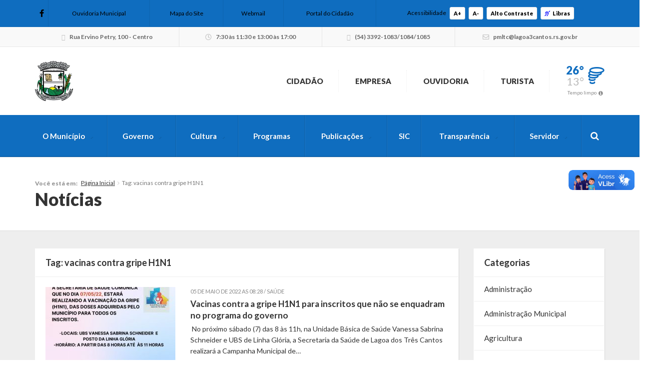

--- FILE ---
content_type: text/html; charset=UTF-8
request_url: https://lagoa3cantos.rs.gov.br/tag/vacinas-contra-gripe-h1n1/
body_size: 15625
content:



<!DOCTYPE html>
<html class="no-js" lang="pt-br">
	<head>
		<meta charset="utf-8">
		<meta http-equiv="X-UA-Compatible" content="IE=edge">
		<meta name="viewport" content="width=device-width, initial-scale=1, user-scalable=no">
		<title>Arquivos vacinas contra gripe H1N1 - Lagoa dos Três Cantos - Prefeitura Municipal</title>
		<link rel="shortcut icon" href="https://lagoa3cantos.rs.gov.br/wp-content/uploads/sites/9/2020/08/Brasao.jpg">
		<script type="text/javascript"> var ajaxurl = 'https://lagoa3cantos.rs.gov.br/wp-admin/admin-ajax.php'; </script>
		<script type="text/javascript"> var themeurl = 'https://lagoa3cantos.rs.gov.br/wp-content/themes/prefeituraonline_2016'; </script>
				<meta name='robots' content='index, follow, max-image-preview:large, max-snippet:-1, max-video-preview:-1' />

<!-- Google Tag Manager for WordPress by gtm4wp.com -->
<script data-cfasync="false" data-pagespeed-no-defer>
	var gtm4wp_datalayer_name = "dataLayer";
	var dataLayer = dataLayer || [];
</script>
<!-- End Google Tag Manager for WordPress by gtm4wp.com -->
	<!-- This site is optimized with the Yoast SEO plugin v26.7 - https://yoast.com/wordpress/plugins/seo/ -->
	<link rel="canonical" href="https://lagoa3cantos.rs.gov.br/tag/vacinas-contra-gripe-h1n1/" />
	<meta property="og:locale" content="pt_BR" />
	<meta property="og:type" content="article" />
	<meta property="og:title" content="Arquivos vacinas contra gripe H1N1 - Lagoa dos Três Cantos - Prefeitura Municipal" />
	<meta property="og:url" content="https://lagoa3cantos.rs.gov.br/tag/vacinas-contra-gripe-h1n1/" />
	<meta property="og:site_name" content="Lagoa dos Três Cantos - Prefeitura Municipal" />
	<meta name="twitter:card" content="summary_large_image" />
	<script type="application/ld+json" class="yoast-schema-graph">{"@context":"https://schema.org","@graph":[{"@type":"CollectionPage","@id":"https://lagoa3cantos.rs.gov.br/tag/vacinas-contra-gripe-h1n1/","url":"https://lagoa3cantos.rs.gov.br/tag/vacinas-contra-gripe-h1n1/","name":"Arquivos vacinas contra gripe H1N1 - Lagoa dos Três Cantos - Prefeitura Municipal","isPartOf":{"@id":"https://lagoa3cantos.rs.gov.br/#website"},"primaryImageOfPage":{"@id":"https://lagoa3cantos.rs.gov.br/tag/vacinas-contra-gripe-h1n1/#primaryimage"},"image":{"@id":"https://lagoa3cantos.rs.gov.br/tag/vacinas-contra-gripe-h1n1/#primaryimage"},"thumbnailUrl":"https://lagoa3cantos.rs.gov.br/wp-content/uploads/sites/9/2022/05/WhatsApp-Image-2022-05-05-at-07.14.05-1.jpeg","breadcrumb":{"@id":"https://lagoa3cantos.rs.gov.br/tag/vacinas-contra-gripe-h1n1/#breadcrumb"},"inLanguage":"pt-BR"},{"@type":"ImageObject","inLanguage":"pt-BR","@id":"https://lagoa3cantos.rs.gov.br/tag/vacinas-contra-gripe-h1n1/#primaryimage","url":"https://lagoa3cantos.rs.gov.br/wp-content/uploads/sites/9/2022/05/WhatsApp-Image-2022-05-05-at-07.14.05-1.jpeg","contentUrl":"https://lagoa3cantos.rs.gov.br/wp-content/uploads/sites/9/2022/05/WhatsApp-Image-2022-05-05-at-07.14.05-1.jpeg","width":940,"height":788},{"@type":"BreadcrumbList","@id":"https://lagoa3cantos.rs.gov.br/tag/vacinas-contra-gripe-h1n1/#breadcrumb","itemListElement":[{"@type":"ListItem","position":1,"name":"Início","item":"https://lagoa3cantos.rs.gov.br/"},{"@type":"ListItem","position":2,"name":"vacinas contra gripe H1N1"}]},{"@type":"WebSite","@id":"https://lagoa3cantos.rs.gov.br/#website","url":"https://lagoa3cantos.rs.gov.br/","name":"Lagoa dos Três Cantos - Prefeitura Municipal","description":"Juntos promovendo o desenvolvimento","potentialAction":[{"@type":"SearchAction","target":{"@type":"EntryPoint","urlTemplate":"https://lagoa3cantos.rs.gov.br/?s={search_term_string}"},"query-input":{"@type":"PropertyValueSpecification","valueRequired":true,"valueName":"search_term_string"}}],"inLanguage":"pt-BR"}]}</script>
	<!-- / Yoast SEO plugin. -->


<link rel='dns-prefetch' href='//cdnjs.cloudflare.com' />
<link rel='dns-prefetch' href='//vlibras.gov.br' />
<link rel='dns-prefetch' href='//ajax.googleapis.com' />
<link rel='dns-prefetch' href='//maxcdn.bootstrapcdn.com' />
<link rel="alternate" type="application/rss+xml" title="Feed de tag para Lagoa dos Três Cantos - Prefeitura Municipal &raquo; vacinas contra gripe H1N1" href="https://lagoa3cantos.rs.gov.br/tag/vacinas-contra-gripe-h1n1/feed/" />
<style id='wp-img-auto-sizes-contain-inline-css' type='text/css'>
img:is([sizes=auto i],[sizes^="auto," i]){contain-intrinsic-size:3000px 1500px}
/*# sourceURL=wp-img-auto-sizes-contain-inline-css */
</style>

<style id='wp-emoji-styles-inline-css' type='text/css'>

	img.wp-smiley, img.emoji {
		display: inline !important;
		border: none !important;
		box-shadow: none !important;
		height: 1em !important;
		width: 1em !important;
		margin: 0 0.07em !important;
		vertical-align: -0.1em !important;
		background: none !important;
		padding: 0 !important;
	}
/*# sourceURL=wp-emoji-styles-inline-css */
</style>
<link rel='stylesheet' id='wp-block-library-css' href='https://lagoa3cantos.rs.gov.br/wp-includes/css/dist/block-library/style.min.css?ver=6.9' type='text/css' media='all' />
<style id='global-styles-inline-css' type='text/css'>
:root{--wp--preset--aspect-ratio--square: 1;--wp--preset--aspect-ratio--4-3: 4/3;--wp--preset--aspect-ratio--3-4: 3/4;--wp--preset--aspect-ratio--3-2: 3/2;--wp--preset--aspect-ratio--2-3: 2/3;--wp--preset--aspect-ratio--16-9: 16/9;--wp--preset--aspect-ratio--9-16: 9/16;--wp--preset--color--black: #000000;--wp--preset--color--cyan-bluish-gray: #abb8c3;--wp--preset--color--white: #ffffff;--wp--preset--color--pale-pink: #f78da7;--wp--preset--color--vivid-red: #cf2e2e;--wp--preset--color--luminous-vivid-orange: #ff6900;--wp--preset--color--luminous-vivid-amber: #fcb900;--wp--preset--color--light-green-cyan: #7bdcb5;--wp--preset--color--vivid-green-cyan: #00d084;--wp--preset--color--pale-cyan-blue: #8ed1fc;--wp--preset--color--vivid-cyan-blue: #0693e3;--wp--preset--color--vivid-purple: #9b51e0;--wp--preset--gradient--vivid-cyan-blue-to-vivid-purple: linear-gradient(135deg,rgb(6,147,227) 0%,rgb(155,81,224) 100%);--wp--preset--gradient--light-green-cyan-to-vivid-green-cyan: linear-gradient(135deg,rgb(122,220,180) 0%,rgb(0,208,130) 100%);--wp--preset--gradient--luminous-vivid-amber-to-luminous-vivid-orange: linear-gradient(135deg,rgb(252,185,0) 0%,rgb(255,105,0) 100%);--wp--preset--gradient--luminous-vivid-orange-to-vivid-red: linear-gradient(135deg,rgb(255,105,0) 0%,rgb(207,46,46) 100%);--wp--preset--gradient--very-light-gray-to-cyan-bluish-gray: linear-gradient(135deg,rgb(238,238,238) 0%,rgb(169,184,195) 100%);--wp--preset--gradient--cool-to-warm-spectrum: linear-gradient(135deg,rgb(74,234,220) 0%,rgb(151,120,209) 20%,rgb(207,42,186) 40%,rgb(238,44,130) 60%,rgb(251,105,98) 80%,rgb(254,248,76) 100%);--wp--preset--gradient--blush-light-purple: linear-gradient(135deg,rgb(255,206,236) 0%,rgb(152,150,240) 100%);--wp--preset--gradient--blush-bordeaux: linear-gradient(135deg,rgb(254,205,165) 0%,rgb(254,45,45) 50%,rgb(107,0,62) 100%);--wp--preset--gradient--luminous-dusk: linear-gradient(135deg,rgb(255,203,112) 0%,rgb(199,81,192) 50%,rgb(65,88,208) 100%);--wp--preset--gradient--pale-ocean: linear-gradient(135deg,rgb(255,245,203) 0%,rgb(182,227,212) 50%,rgb(51,167,181) 100%);--wp--preset--gradient--electric-grass: linear-gradient(135deg,rgb(202,248,128) 0%,rgb(113,206,126) 100%);--wp--preset--gradient--midnight: linear-gradient(135deg,rgb(2,3,129) 0%,rgb(40,116,252) 100%);--wp--preset--font-size--small: 13px;--wp--preset--font-size--medium: 20px;--wp--preset--font-size--large: 36px;--wp--preset--font-size--x-large: 42px;--wp--preset--spacing--20: 0.44rem;--wp--preset--spacing--30: 0.67rem;--wp--preset--spacing--40: 1rem;--wp--preset--spacing--50: 1.5rem;--wp--preset--spacing--60: 2.25rem;--wp--preset--spacing--70: 3.38rem;--wp--preset--spacing--80: 5.06rem;--wp--preset--shadow--natural: 6px 6px 9px rgba(0, 0, 0, 0.2);--wp--preset--shadow--deep: 12px 12px 50px rgba(0, 0, 0, 0.4);--wp--preset--shadow--sharp: 6px 6px 0px rgba(0, 0, 0, 0.2);--wp--preset--shadow--outlined: 6px 6px 0px -3px rgb(255, 255, 255), 6px 6px rgb(0, 0, 0);--wp--preset--shadow--crisp: 6px 6px 0px rgb(0, 0, 0);}:where(.is-layout-flex){gap: 0.5em;}:where(.is-layout-grid){gap: 0.5em;}body .is-layout-flex{display: flex;}.is-layout-flex{flex-wrap: wrap;align-items: center;}.is-layout-flex > :is(*, div){margin: 0;}body .is-layout-grid{display: grid;}.is-layout-grid > :is(*, div){margin: 0;}:where(.wp-block-columns.is-layout-flex){gap: 2em;}:where(.wp-block-columns.is-layout-grid){gap: 2em;}:where(.wp-block-post-template.is-layout-flex){gap: 1.25em;}:where(.wp-block-post-template.is-layout-grid){gap: 1.25em;}.has-black-color{color: var(--wp--preset--color--black) !important;}.has-cyan-bluish-gray-color{color: var(--wp--preset--color--cyan-bluish-gray) !important;}.has-white-color{color: var(--wp--preset--color--white) !important;}.has-pale-pink-color{color: var(--wp--preset--color--pale-pink) !important;}.has-vivid-red-color{color: var(--wp--preset--color--vivid-red) !important;}.has-luminous-vivid-orange-color{color: var(--wp--preset--color--luminous-vivid-orange) !important;}.has-luminous-vivid-amber-color{color: var(--wp--preset--color--luminous-vivid-amber) !important;}.has-light-green-cyan-color{color: var(--wp--preset--color--light-green-cyan) !important;}.has-vivid-green-cyan-color{color: var(--wp--preset--color--vivid-green-cyan) !important;}.has-pale-cyan-blue-color{color: var(--wp--preset--color--pale-cyan-blue) !important;}.has-vivid-cyan-blue-color{color: var(--wp--preset--color--vivid-cyan-blue) !important;}.has-vivid-purple-color{color: var(--wp--preset--color--vivid-purple) !important;}.has-black-background-color{background-color: var(--wp--preset--color--black) !important;}.has-cyan-bluish-gray-background-color{background-color: var(--wp--preset--color--cyan-bluish-gray) !important;}.has-white-background-color{background-color: var(--wp--preset--color--white) !important;}.has-pale-pink-background-color{background-color: var(--wp--preset--color--pale-pink) !important;}.has-vivid-red-background-color{background-color: var(--wp--preset--color--vivid-red) !important;}.has-luminous-vivid-orange-background-color{background-color: var(--wp--preset--color--luminous-vivid-orange) !important;}.has-luminous-vivid-amber-background-color{background-color: var(--wp--preset--color--luminous-vivid-amber) !important;}.has-light-green-cyan-background-color{background-color: var(--wp--preset--color--light-green-cyan) !important;}.has-vivid-green-cyan-background-color{background-color: var(--wp--preset--color--vivid-green-cyan) !important;}.has-pale-cyan-blue-background-color{background-color: var(--wp--preset--color--pale-cyan-blue) !important;}.has-vivid-cyan-blue-background-color{background-color: var(--wp--preset--color--vivid-cyan-blue) !important;}.has-vivid-purple-background-color{background-color: var(--wp--preset--color--vivid-purple) !important;}.has-black-border-color{border-color: var(--wp--preset--color--black) !important;}.has-cyan-bluish-gray-border-color{border-color: var(--wp--preset--color--cyan-bluish-gray) !important;}.has-white-border-color{border-color: var(--wp--preset--color--white) !important;}.has-pale-pink-border-color{border-color: var(--wp--preset--color--pale-pink) !important;}.has-vivid-red-border-color{border-color: var(--wp--preset--color--vivid-red) !important;}.has-luminous-vivid-orange-border-color{border-color: var(--wp--preset--color--luminous-vivid-orange) !important;}.has-luminous-vivid-amber-border-color{border-color: var(--wp--preset--color--luminous-vivid-amber) !important;}.has-light-green-cyan-border-color{border-color: var(--wp--preset--color--light-green-cyan) !important;}.has-vivid-green-cyan-border-color{border-color: var(--wp--preset--color--vivid-green-cyan) !important;}.has-pale-cyan-blue-border-color{border-color: var(--wp--preset--color--pale-cyan-blue) !important;}.has-vivid-cyan-blue-border-color{border-color: var(--wp--preset--color--vivid-cyan-blue) !important;}.has-vivid-purple-border-color{border-color: var(--wp--preset--color--vivid-purple) !important;}.has-vivid-cyan-blue-to-vivid-purple-gradient-background{background: var(--wp--preset--gradient--vivid-cyan-blue-to-vivid-purple) !important;}.has-light-green-cyan-to-vivid-green-cyan-gradient-background{background: var(--wp--preset--gradient--light-green-cyan-to-vivid-green-cyan) !important;}.has-luminous-vivid-amber-to-luminous-vivid-orange-gradient-background{background: var(--wp--preset--gradient--luminous-vivid-amber-to-luminous-vivid-orange) !important;}.has-luminous-vivid-orange-to-vivid-red-gradient-background{background: var(--wp--preset--gradient--luminous-vivid-orange-to-vivid-red) !important;}.has-very-light-gray-to-cyan-bluish-gray-gradient-background{background: var(--wp--preset--gradient--very-light-gray-to-cyan-bluish-gray) !important;}.has-cool-to-warm-spectrum-gradient-background{background: var(--wp--preset--gradient--cool-to-warm-spectrum) !important;}.has-blush-light-purple-gradient-background{background: var(--wp--preset--gradient--blush-light-purple) !important;}.has-blush-bordeaux-gradient-background{background: var(--wp--preset--gradient--blush-bordeaux) !important;}.has-luminous-dusk-gradient-background{background: var(--wp--preset--gradient--luminous-dusk) !important;}.has-pale-ocean-gradient-background{background: var(--wp--preset--gradient--pale-ocean) !important;}.has-electric-grass-gradient-background{background: var(--wp--preset--gradient--electric-grass) !important;}.has-midnight-gradient-background{background: var(--wp--preset--gradient--midnight) !important;}.has-small-font-size{font-size: var(--wp--preset--font-size--small) !important;}.has-medium-font-size{font-size: var(--wp--preset--font-size--medium) !important;}.has-large-font-size{font-size: var(--wp--preset--font-size--large) !important;}.has-x-large-font-size{font-size: var(--wp--preset--font-size--x-large) !important;}
/*# sourceURL=global-styles-inline-css */
</style>

<style id='classic-theme-styles-inline-css' type='text/css'>
/*! This file is auto-generated */
.wp-block-button__link{color:#fff;background-color:#32373c;border-radius:9999px;box-shadow:none;text-decoration:none;padding:calc(.667em + 2px) calc(1.333em + 2px);font-size:1.125em}.wp-block-file__button{background:#32373c;color:#fff;text-decoration:none}
/*# sourceURL=/wp-includes/css/classic-themes.min.css */
</style>
<link rel='stylesheet' id='lgpd-css-css' href='https://lagoa3cantos.rs.gov.br/wp-content/plugins/lgpd-upside/assets/css/style.css?ver=6.9' type='text/css' media='all' />
<link rel='stylesheet' id='upsd_whatsapp-css' href='https://lagoa3cantos.rs.gov.br/wp-content/plugins/whatsapp-upside/assets/css/upsd_whatsapp.css?ver=1.0' type='text/css' media='all' />
<link rel='stylesheet' id='fancybox-css-css' href='https://cdnjs.cloudflare.com/ajax/libs/fancybox/3.5.7/jquery.fancybox.min.css?ver=6.9' type='text/css' media='all' />
<link rel='stylesheet' id='style-css' href='https://lagoa3cantos.rs.gov.br/wp-content/themes/prefeituraonline_2016/style.css?v=6973b07e6780c&#038;ver=6.9' type='text/css' media='all' />
<script type="text/javascript" src="https://lagoa3cantos.rs.gov.br/wp-includes/js/jquery/jquery.min.js?ver=3.7.1" id="jquery-core-js"></script>
<script type="text/javascript" src="https://lagoa3cantos.rs.gov.br/wp-includes/js/jquery/jquery-migrate.min.js?ver=3.4.1" id="jquery-migrate-js"></script>
<script type="text/javascript" src="https://lagoa3cantos.rs.gov.br/wp-content/plugins/lgpd-upside/assets/js/cookie.min.js?ver=6.9" id="lgpd-cookie-js"></script>
<script type="text/javascript" src="https://lagoa3cantos.rs.gov.br/wp-content/plugins/lgpd-upside/assets/js/main.js?ver=6.9" id="lgpd-main-js"></script>
<script type="text/javascript" src="https://cdnjs.cloudflare.com/ajax/libs/fancybox/3.5.7/jquery.fancybox.min.js" id="fancybox-js-js"></script>
<script type="text/javascript" src="https://ajax.googleapis.com/ajax/libs/jqueryui/1.13.2/jquery-ui.min.js" id="jquery-ui-js"></script>
<script type="text/javascript" src="https://maxcdn.bootstrapcdn.com/bootstrap/3.3.7/js/bootstrap.min.js" id="bootstrap-js"></script>
<script type="text/javascript" src="https://lagoa3cantos.rs.gov.br/wp-content/themes/prefeituraonline_2016/js/slick.min.js" id="slick-js"></script>
<script type="text/javascript" src="https://lagoa3cantos.rs.gov.br/wp-content/themes/prefeituraonline_2016/js/jquery.mousewheel.min.js" id="mousewheel-js"></script>
<script type="text/javascript" src="https://lagoa3cantos.rs.gov.br/wp-content/themes/prefeituraonline_2016/js/jquery.fitvids.js" id="fitvids-js"></script>
<script type="text/javascript" src="https://lagoa3cantos.rs.gov.br/wp-content/themes/prefeituraonline_2016/js/jquery.infinitescroll.js" id="infinitescroll-js"></script>
<script type="text/javascript" src="https://lagoa3cantos.rs.gov.br/wp-content/themes/prefeituraonline_2016/js/key.min.js" id="key-js-js"></script>
<script type="text/javascript" src="https://lagoa3cantos.rs.gov.br/wp-content/themes/prefeituraonline_2016/js/modernizr.min.js" id="modernizr-js"></script>
<link rel="https://api.w.org/" href="https://lagoa3cantos.rs.gov.br/wp-json/" /><link rel="alternate" title="JSON" type="application/json" href="https://lagoa3cantos.rs.gov.br/wp-json/wp/v2/tags/927" /><link rel="EditURI" type="application/rsd+xml" title="RSD" href="https://lagoa3cantos.rs.gov.br/xmlrpc.php?rsd" />
<meta name="generator" content="WordPress 6.9" />
<!-- Stream WordPress user activity plugin v4.1.1 -->
<script src='https://prefonline.com.br/?dm=f792e1adb54afeb90cde036c056de3ca&amp;action=load&amp;blogid=9&amp;siteid=1&amp;t=1013190629&amp;back=https%3A%2F%2Flagoa3cantos.rs.gov.br%2Ftag%2Fvacinas-contra-gripe-h1n1%2F' type='text/javascript'></script>
<!-- Google Tag Manager for WordPress by gtm4wp.com -->
<!-- GTM Container placement set to footer -->
<script data-cfasync="false" data-pagespeed-no-defer type="text/javascript">
	var dataLayer_content = {"pagePostType":"post","pagePostType2":"tag-post"};
	dataLayer.push( dataLayer_content );
</script>
<script data-cfasync="false" data-pagespeed-no-defer type="text/javascript">
(function(w,d,s,l,i){w[l]=w[l]||[];w[l].push({'gtm.start':
new Date().getTime(),event:'gtm.js'});var f=d.getElementsByTagName(s)[0],
j=d.createElement(s),dl=l!='dataLayer'?'&l='+l:'';j.async=true;j.src=
'//www.googletagmanager.com/gtm.js?id='+i+dl;f.parentNode.insertBefore(j,f);
})(window,document,'script','dataLayer','GTM-5724F4M');
</script>
<!-- End Google Tag Manager for WordPress by gtm4wp.com --><style type="text/css">#topo .links > ul > li > a .fa, #topo .links > ul > li > ul > li:hover > a, #menu-busca .menu > ul > li > ul > li.menu-item-has-children:after,
	#menu-busca .menu > ul > li > ul > li:hover > a, #menu-busca .menu > ul > li > ul > li > ul > li:hover > a, #menu-busca .busca .btn .fa, .bloco-padrao .titulo-bloco .setas .owl-prev:before, .bloco-padrao .titulo-bloco .setas .owl-next:before, .bloco-padrao.menu-lateral > ul > li.menu-item-has-children > a:after, .bloco-padrao.menu-lateral > ul > li.page_item_has_children > a:after, .content ul li a, .content ol li a, .resultados .resultado .titulo a, #topo-fixo .menu > ul > li > ul > li.menu-item-has-children:after, .item-h-videos a:hover { color: #0f6dbf; }#topo .links > ul > li > ul, #menu-busca .menu > ul > li > ul, #menu-busca .menu > ul > li > ul > li > ul, #menu-busca .menu, #topo-fixo .menu > ul > li > ul, #topo-fixo .menu > ul > li > ul > li > ul { border-bottom-color: #0f6dbf; }#menu-busca, .bloco-padrao .btn, .slides-noticias .slide-noticia .more, .slides-noticias-colunas .slide-noticia-coluna .more, .bt-full a, .carregar-mais a, .botao, .titulo-secao .setas a, .noticias .item-h-noticia .more, .vfb-submit, .formulario .item .bt, #newsletter-rodape .btn, #rodape .menus .menu .titulo:after, #rodape .infos .info.contatos:before, #topo-fixo, .slides .slide .categoria, .calendario tr td.linked-day .tooltip-inner, .slides-noticias-colunas .slide-noticia-coluna .imagem .data { background: #0f6dbf; }.bloco-padrao.menu-lateral > ul > li > a:hover, .bloco-padrao.menu-lateral > ul > li.current_page_item > a, .bloco-padrao.menu-lateral > ul > li > ul > li > a:hover, .bloco-padrao.menu-lateral > ul > li > ul > li.current_page_item > a, .bloco-padrao.menu-lateral > ul > li > ul > li > ul > li > a:hover, .bloco-padrao.menu-lateral > ul > li > ul > li > ul > li.current_page_item > a, .bloco-padrao.menu-lateral > ul > li.current-cat > a, .bloco-padrao.menu-lateral > ul > li.current-cat-parent > a, .bloco-padrao.menu-lateral > ul > li.current-cat-ancestor > a, .bloco-padrao.menu-lateral > ul > li > ul > li.current-cat > a, .bloco-padrao.menu-lateral > ul > li > ul > li > ul > li.current-cat > a { color: #0f6dbf; box-shadow: inset 2px 0 0 0 #0f6dbf; }.bloco-padrao .contatos .contato.fone:before, .bloco-padrao .contatos .contato.email:before, .item-v-noticia:hover .titulo, .item-v-multimidia:hover .titulo { color: #0f6dbf; }.content h1, .content h2, .content h3, .content h4, .content h5, .content h6, .rodape-pagina a.voltar:before, .rodape-pagina a.imprimir:before, .acordeons .acordeon .titulo { color: #0f6dbf; }.calendario tr td.linked-day .tooltip-arrow { border-top-color: #0f6dbf; }.covid19__block .block__title i, .bloco-padrao.menu-lateral > ul > li > a .nav__icon i { color: #0f6dbf; }.covid19__block .block__files .files__list .list__item .item__title:before { color: #0f6dbf; }.covid19__block .block__calendar { background: #0f6dbf; }.covid19__block .block__calendar .calendar__title, .covid19__block .block__calendar .calendar__current { background: #0f6dbf; }.covid19__block .block__table table tbody tr:nth-child(odd) td, .covid19__block .block__table table tfoot tr th, .covid19__block .block__table table tbody tr.current td:first-child:after { background: #0f6dbf !important; }.covid19__block .block__info .info__list .list__item .item__icon { color: #0f6dbf; }.covid19__block .block__info .info__caption { background: #0f6dbf; }.covid19__block .block__info .info__caption:before { border-bottom-color: #0f6dbf; }.covid19__block .block__publications .publications__list .list__item .item__date:before { color: #0f6dbf; }.covid19__block .block__publications .publications__list .list__item .item__btn { background: #0f6dbf; }.covid19__block .block__contacts .contacts__list .list__item p i { color: #0f6dbf; }@media (min-width: 768px) and (max-width: 991px) { #menu-busca .busca { background: #0f6dbf; } }@media (max-width: 767px) { #topo .links > ul > li > a .fa { color: #0f6dbf; } #menu-busca .menu { border-bottom-color: #0f6dbf; } #menu-busca .menu > ul > li > a { color: #0f6dbf; } }#topo .tempo .previsao .max, #topo .tempo .wi, #menu-busca .menu > ul > li.menu-item-has-children > a:after, .bloco-padrao.menu-lateral > ul > li > a > .fa, .acordeons .acordeon .titulo.ativo, #topo-fixo .menu > ul > li.menu-item-has-children > a:after { color: #0f6dbf; }.carregar-mais a.sem-seta, .itens-h-agenda .item-h-agenda .data, .resultados .resultado .titulo span, .calendario tr td a.diaevento { background: #0f6dbf; }.publicacoes .publicacao .titulo a[href$=".pdf"]:before, .publicacoes .publicacao .titulo a[href$=".mov"]:before, .publicacoes .publicacao .titulo a[href$=".flv"]:before, .publicacoes .publicacao .titulo a[href$=".mp3"]:before, .publicacoes .publicacao .titulo a[href$=".wma"]:before, .publicacoes .publicacao .titulo a[href$=".jpg"]:before, .publicacoes .publicacao .titulo a[href$=".gif"]:before, .publicacoes .publicacao .titulo a[href$=".png"]:before, .publicacoes .publicacao .arquivo a[href$=".pdf"]:before, .publicacoes .publicacao .arquivo a[href$=".mov"]:before, .publicacoes .publicacao .arquivo a[href$=".flv"]:before, .publicacoes .publicacao .arquivo a[href$=".mp3"]:before, .publicacoes .publicacao .arquivo a[href$=".wma"]:before, .publicacoes .publicacao .arquivo a[href$=".jpg"]:before, .publicacoes .publicacao .arquivo a[href$=".gif"]:before, .publicacoes .publicacao .arquivo a[href$=".png"]:before { color: #0f6dbf; }#rodape .menus .menu > ul > li > a:before { color: #0f6dbf; }#barra-slim { background: #0f6dbf; color: #000000; }#barra-slim a { color: #000000; }</style>	<script type="text/javascript">

	jQuery(document).ready(function($){

		$('.publicacoes').each(function(){
			var listid = $(this).attr('id');
			$('.publicacoes#'+listid).infinitescroll({
				loading: {
					finishedMsg: 'Publicações carregadas',
					img: 'https://lagoa3cantos.rs.gov.br/wp-content/themes/prefeituraonline_2016/images/loading.gif',
					msgText: ''
				},
				//speed: 'fast',
				//animate: true,
				nextSelector: '.pagination-wrap#'+listid+' .next',
				navSelector: '.pagination-wrap#'+listid,
				itemSelector: '.publicacao',
			});
			$(window).unbind('.infscr');
			$('.carregar-mais#'+listid+' a').click(function() {
				$('.publicacoes#'+listid).infinitescroll('retrieve');
				return false;
			});
		});

	});

	</script>
			<style type="text/css" id="wp-custom-css">
			#rodape .row.infos .item:nth-child(4) br {
  display: none;
}


#barra-contatos .expediente strong{
	display:none !important;
 
}



		</style>
			</head>
	<body class="archive tag tag-vacinas-contra-gripe-h1n1 tag-927 wp-theme-prefeituraonline_2016 piotnetforms-edit">

		
		<div id="barra-slim">
			<div class="container">

				
				<div class="redes hidden-sm hidden-xs">
					<a href="https://www.facebook.com/preflagoa3cantos" target="_blank"><i class="fab fa-facebook-f"></i></a>																								</div><!-- redes -->

				<nav class="links hidden-xs">
					<ul>
						<li id="menu-item-291" class="menu-item menu-item-type-post_type menu-item-object-page menu-item-291"><a href="https://lagoa3cantos.rs.gov.br/fale-conosco/"><i></i>Ouvidoria Municipal</a></li>
<li id="menu-item-290" class="menu-item menu-item-type-post_type menu-item-object-page menu-item-290"><a href="https://lagoa3cantos.rs.gov.br/mapa-do-site/"><i></i>Mapa do Site</a></li>
<li id="menu-item-292" class="menu-item menu-item-type-custom menu-item-object-custom menu-item-292"><a target="_blank" href="http://webmail.lagoa3cantos.rs.gov.br/"><i></i>Webmail</a></li>
<li id="menu-item-44255" class="menu-item menu-item-type-post_type menu-item-object-page menu-item-44255"><a href="https://lagoa3cantos.rs.gov.br/paginas/cidadao/">Portal do Cidadão</a></li>
					</ul>
				</nav><!-- links -->

				<div class="acessibilidade">
					<span class="hidden-md hidden-xs">Acessibilidade</span>
					<a class="acess-mais" data-type="plus">A+</a>
					<a class="acess-menos" data-type="minus">A-</a>
					<a class="acess-contraste">Alto Contraste</a>
					<a class="widget-vlibras"><i class="fa fa-deaf" style="color: blue; margin-right: 5px;"></i>Libras</a>
					
				</div><!-- acessibilidade -->

			</div>
		</div><!-- slim -->

		
			<div id="barra-contatos" class="hidden-sm hidden-xs">
				<div class="container">

					<div class="info endereco">
						<i class="fa fa-map-marker"></i> Rua Ervino Petry, 100 - Centro					</div><!-- endereco -->

					<div class="info expediente">
						<i class="fa fa-clock-o"></i> 7:30 às 11:30 e 13:00 às 17:00  <br> <strong style="font-weight: normal; font-size: 14px; font-family: 'Lato', sans-serif; color: #333 "> <br>CNPJ:  94.704.277/0001-49 </strong>					</div><!-- expediente -->

					<div class="info telefones">
						<i class="fa fa-phone"></i> (54) 3392-1083/1084/1085					</div><!-- telefones -->

					<div class="info email">
						<i class="fa fa-envelope"></i> p&#109;l&#116;&#99;&#64;la&#103;&#111;&#97;&#51;&#99;&#97;&#110;t&#111;&#115;.r&#115;&#46;go&#118;&#46;&#98;&#114;					</div><!-- email -->

				</div>
			</div><!-- contatos -->

		
		<header id="topo">
			<div class="container">

				
					<div class="logo">
						<a href="https://lagoa3cantos.rs.gov.br" title="Lagoa dos Três Cantos &#8211; Prefeitura Municipal">
							<img src="https://lagoa3cantos.rs.gov.br/wp-content/uploads/sites/9/2020/08/Brasao-152x160.jpg" class="img-responsive">
							<!-- <img src="http://i1.wp.com/lagoa3cantos.rs.gov.br/wp-content/uploads/sites/9/2020/08/Brasao.jpg?h=160" alt="Lagoa dos Três Cantos &#8211; Prefeitura Municipal" title="Lagoa dos Três Cantos &#8211; Prefeitura Municipal" class="img-responsive"> -->
						</a>
					</div><!-- logo -->

				
				<nav class="links">
					<ul>
						<li id="menu-item-473" class="menu-item menu-item-type-post_type menu-item-object-page menu-item-473"><a href="https://lagoa3cantos.rs.gov.br/servicos/http-177-22-91-2158085-cidadao-servlet-br-com-cetil-ar-jvlle-hatendimento/"><i></i>Cidadão</a></li>
<li id="menu-item-472" class="menu-item menu-item-type-post_type menu-item-object-page menu-item-472"><a href="https://lagoa3cantos.rs.gov.br/servicos/empresa/"><i></i>Empresa</a></li>
<li id="menu-item-7691" class="menu-item menu-item-type-post_type menu-item-object-page menu-item-7691"><a href="https://lagoa3cantos.rs.gov.br/fale-conosco/"><i></i>Ouvidoria</a></li>
<li id="menu-item-470" class="menu-item menu-item-type-post_type menu-item-object-page menu-item-470"><a href="https://lagoa3cantos.rs.gov.br/servicos/turista/"><i></i>Turista</a></li>
					</ul>
				</nav><!-- links -->

								<div class="tempo hidden-xs hoje">
					<div class="previsao">
						<div class="max">26&deg;</div>
						<div class="min">13&deg;</div>
					</div>
					<i class="wi wi-tornado"></i>
					<div class="info"><a href="http://www.climatempo.com.br/previsao-do-tempo/cidade/2990/" title="Ver previsão completa" target="_blank">Tempo limpo</a></div>
				</div><!-- tempo -->
							
			</div>
		</header><!-- topo -->

		<div id="menu-busca">
			<div class="container">

				<a class="bt-menu"></a>

				<a class="bt-busca"></a>

				<div class="clearfix visible-xs"></div>

				<nav class="menu">
					<ul>
						<li id="menu-item-20" class="menu-item menu-item-type-post_type menu-item-object-page menu-item-has-children menu-item-20"><a href="https://lagoa3cantos.rs.gov.br/o-municipio/">O Município</a>
<ul class="sub-menu">
	<li id="menu-item-21" class="menu-item menu-item-type-post_type menu-item-object-page menu-item-21"><a href="https://lagoa3cantos.rs.gov.br/o-municipio/historico/">Histórico</a></li>
	<li id="menu-item-24" class="menu-item menu-item-type-post_type menu-item-object-page menu-item-24"><a href="https://lagoa3cantos.rs.gov.br/o-municipio/localizacao/">Localização</a></li>
	<li id="menu-item-38" class="menu-item menu-item-type-post_type menu-item-object-page menu-item-38"><a href="https://lagoa3cantos.rs.gov.br/o-municipio/origem-do-nome/">Origem do Nome</a></li>
	<li id="menu-item-37" class="menu-item menu-item-type-post_type menu-item-object-page menu-item-37"><a href="https://lagoa3cantos.rs.gov.br/o-municipio/estatisticas/">Estatísticas</a></li>
	<li id="menu-item-36" class="menu-item menu-item-type-post_type menu-item-object-page menu-item-36"><a href="https://lagoa3cantos.rs.gov.br/o-municipio/simbolos/">Símbolos</a></li>
</ul>
</li>
<li id="menu-item-113" class="menu-item menu-item-type-post_type menu-item-object-page menu-item-has-children menu-item-113"><a href="https://lagoa3cantos.rs.gov.br/governo/">Governo</a>
<ul class="sub-menu">
	<li id="menu-item-44058" class="menu-item menu-item-type-post_type menu-item-object-page menu-item-44058"><a href="https://lagoa3cantos.rs.gov.br/administracao/">Administração</a></li>
	<li id="menu-item-601" class="menu-item menu-item-type-post_type menu-item-object-page menu-item-601"><a href="https://lagoa3cantos.rs.gov.br/governo/ex-administradores/">Ex-Administradores</a></li>
	<li id="menu-item-115" class="menu-item menu-item-type-post_type menu-item-object-page menu-item-has-children menu-item-115"><a href="https://lagoa3cantos.rs.gov.br/governo/secretarias/">Secretarias</a>
	<ul class="sub-menu">
		<li id="menu-item-116" class="menu-item menu-item-type-post_type menu-item-object-page menu-item-116"><a href="https://lagoa3cantos.rs.gov.br/governo/secretarias/administracao/">Administração, Fazenda e Planejamento</a></li>
		<li id="menu-item-544" class="menu-item menu-item-type-post_type menu-item-object-page menu-item-544"><a href="https://lagoa3cantos.rs.gov.br/governo/secretarias/agricultura-turismo-meio-ambiente-e-desenvolvimento-economico/">Desenvolvimento Econômico</a></li>
		<li id="menu-item-55572" class="menu-item menu-item-type-post_type menu-item-object-page menu-item-55572"><a href="https://lagoa3cantos.rs.gov.br/governo/secretarias/desenvolvimento-social/">Desenvolvimento Social</a></li>
		<li id="menu-item-543" class="menu-item menu-item-type-post_type menu-item-object-page menu-item-543"><a href="https://lagoa3cantos.rs.gov.br/governo/secretarias/educacao/">Educação, Cultura, Desporto e Lazer</a></li>
		<li id="menu-item-542" class="menu-item menu-item-type-post_type menu-item-object-page menu-item-542"><a href="https://lagoa3cantos.rs.gov.br/governo/secretarias/obras/">Obras, Serviços Urbanos e Trânsito</a></li>
		<li id="menu-item-541" class="menu-item menu-item-type-post_type menu-item-object-page menu-item-541"><a href="https://lagoa3cantos.rs.gov.br/governo/secretarias/saude/">Saúde</a></li>
	</ul>
</li>
</ul>
</li>
<li id="menu-item-118" class="menu-item menu-item-type-post_type menu-item-object-page menu-item-has-children menu-item-118"><a href="https://lagoa3cantos.rs.gov.br/cultura-e-turismo/">Cultura</a>
<ul class="sub-menu">
	<li id="menu-item-59406" class="menu-item menu-item-type-custom menu-item-object-custom menu-item-has-children menu-item-59406"><a href="#">Histórias</a>
	<ul class="sub-menu">
		<li id="menu-item-59398" class="menu-item menu-item-type-post_type menu-item-object-page menu-item-59398"><a href="https://lagoa3cantos.rs.gov.br/a-historia-da-comunidade-catolica-de-vila-seca/">A História da Comunidade Católica Nossa Senhora de Lourdes de Vila Seca</a></li>
		<li id="menu-item-59399" class="menu-item menu-item-type-post_type menu-item-object-page menu-item-59399"><a href="https://lagoa3cantos.rs.gov.br/a-historia-da-comunidade-evangelica-de-linha-kronenthal/">A História da Comunidade Evangélica de Linha Kronenthal</a></li>
		<li id="menu-item-59400" class="menu-item menu-item-type-post_type menu-item-object-page menu-item-59400"><a href="https://lagoa3cantos.rs.gov.br/a-historia-da-comunidade-catolica-sao-paulo-de-lagoa-dos-tres-cantos/">A história da Comunidade Católica São Paulo de Lagoa dos Três Cantos</a></li>
		<li id="menu-item-59401" class="menu-item menu-item-type-post_type menu-item-object-page menu-item-59401"><a href="https://lagoa3cantos.rs.gov.br/a-historia-da-comunidade-evangelica-luterana-no-brasil-de-lagoa-dos-tres-cantos/">A História da Comunidade Evangélica de Confissão Luterana no Brasil de Lagoa dos Três Cantos</a></li>
		<li id="menu-item-59402" class="menu-item menu-item-type-post_type menu-item-object-page menu-item-59402"><a href="https://lagoa3cantos.rs.gov.br/a-historia-do-gremio-esportivo-lagoense/">A história marcante do Grêmio Esportivo Lagoense: uma história de paixão e muitas conquistas</a></li>
		<li id="menu-item-59403" class="menu-item menu-item-type-post_type menu-item-object-page menu-item-59403"><a href="https://lagoa3cantos.rs.gov.br/a-historia-da-praca-da-lagoa/">A História da Praça da Lagoa</a></li>
		<li id="menu-item-59404" class="menu-item menu-item-type-post_type menu-item-object-page menu-item-59404"><a href="https://lagoa3cantos.rs.gov.br/a-historia-da-igreja-adventista-do-setimo-dia/">A História da Igreja Adventista do Sétimo Dia</a></li>
		<li id="menu-item-59672" class="menu-item menu-item-type-post_type menu-item-object-page menu-item-59672"><a href="https://lagoa3cantos.rs.gov.br/a-historia-da-comunidade-catolica-nossa-senhora-da-assuncao-de-linha-gloria/">A História da Comunidade Católica Nossa Senhora da Assunção de Linha Glória</a></li>
		<li id="menu-item-60078" class="menu-item menu-item-type-post_type menu-item-object-page menu-item-60078"><a href="https://lagoa3cantos.rs.gov.br/a-historia-da-comunidade-evangelica-de-linha-gloria/">A História da Comunidade Evangélica de Linha Glória</a></li>
		<li id="menu-item-60364" class="menu-item menu-item-type-post_type menu-item-object-page menu-item-60364"><a href="https://lagoa3cantos.rs.gov.br/a-historia-da-comunidade-catolica-sao-jose-de-linha-ojeriza/">A História da Comunidade Católica São José de Linha Ojeriza</a></li>
	</ul>
</li>
	<li id="menu-item-123" class="menu-item menu-item-type-post_type menu-item-object-page menu-item-123"><a href="https://lagoa3cantos.rs.gov.br/cultura-e-turismo/pontos-turisticos/">Pontos Turísticos</a></li>
	<li id="menu-item-121" class="menu-item menu-item-type-post_type menu-item-object-page menu-item-121"><a href="https://lagoa3cantos.rs.gov.br/cultura-e-turismo/gastronomia/">Gastronomia</a></li>
	<li id="menu-item-122" class="menu-item menu-item-type-post_type menu-item-object-page menu-item-122"><a href="https://lagoa3cantos.rs.gov.br/cultura-e-turismo/hospedagem/">Hospedagem</a></li>
	<li id="menu-item-119" class="menu-item menu-item-type-post_type menu-item-object-page menu-item-119"><a href="https://lagoa3cantos.rs.gov.br/cultura-e-turismo/calendario-de-eventos/">Calendário de Eventos</a></li>
	<li id="menu-item-663" class="menu-item menu-item-type-custom menu-item-object-custom menu-item-663"><a href="http://lagoa3cantos.prefonline.com.br/multimidia/soberanas/">Galeria de Soberanas</a></li>
	<li id="menu-item-675" class="menu-item menu-item-type-post_type menu-item-object-page menu-item-675"><a href="https://lagoa3cantos.rs.gov.br/cultura-e-turismo/galeria-de-vereadores/">Galeria de Vereadores</a></li>
	<li id="menu-item-120" class="menu-item menu-item-type-post_type menu-item-object-page menu-item-120"><a href="https://lagoa3cantos.rs.gov.br/cultura-e-turismo/galeria-de-fotos/">Galeria de Fotos</a></li>
	<li id="menu-item-124" class="menu-item menu-item-type-post_type menu-item-object-page menu-item-124"><a href="https://lagoa3cantos.rs.gov.br/cultura-e-turismo/videos/">Vídeos</a></li>
</ul>
</li>
<li id="menu-item-10810" class="menu-item menu-item-type-post_type menu-item-object-page menu-item-10810"><a href="https://lagoa3cantos.rs.gov.br/programas/">Programas</a></li>
<li id="menu-item-190" class="menu-item menu-item-type-custom menu-item-object-custom menu-item-has-children menu-item-190"><a href="#">Publicações</a>
<ul class="sub-menu">
	<li id="menu-item-45875" class="menu-item menu-item-type-taxonomy menu-item-object-publicacoes menu-item-45875"><a href="https://lagoa3cantos.rs.gov.br/publicacoes/covid-19/">Covid 19</a></li>
	<li id="menu-item-35520" class="menu-item menu-item-type-taxonomy menu-item-object-publicacoes menu-item-35520"><a href="https://lagoa3cantos.rs.gov.br/publicacoes/publicacoes-oficiais/">Publicações Oficiais</a></li>
	<li id="menu-item-45105" class="menu-item menu-item-type-taxonomy menu-item-object-publicacoes menu-item-45105"><a href="https://lagoa3cantos.rs.gov.br/publicacoes/siafic/">SIAFIC</a></li>
	<li id="menu-item-6186" class="menu-item menu-item-type-taxonomy menu-item-object-publicacoes menu-item-6186"><a href="https://lagoa3cantos.rs.gov.br/publicacoes/62-contas/">Contas</a></li>
	<li id="menu-item-43122" class="menu-item menu-item-type-post_type menu-item-object-page menu-item-43122"><a href="https://lagoa3cantos.rs.gov.br/relatorio-anual-de-gestao/">Relatório Anual de Gestão</a></li>
	<li id="menu-item-6187" class="menu-item menu-item-type-taxonomy menu-item-object-publicacoes menu-item-6187"><a href="https://lagoa3cantos.rs.gov.br/publicacoes/editais-de-concursos/">Editais de Concursos/Processos Seletivos</a></li>
	<li id="menu-item-6188" class="menu-item menu-item-type-taxonomy menu-item-object-publicacoes menu-item-6188"><a href="https://lagoa3cantos.rs.gov.br/publicacoes/editais-de-licitacoes/">Editais de Licitações</a></li>
	<li id="menu-item-10570" class="menu-item menu-item-type-custom menu-item-object-custom menu-item-10570"><a href="https://portal.tce.rs.gov.br/aplicprod/f?p=50500:1::NOVO_MUN:NO:1:P1_PROCURAR_H,F50500_CD_ORGAO:Lagoa%20dos%20Tr%C3%AAs%20Cantos,&#038;cs=19yLW5HPu_QfBiv5uZkUoVTmpBA4">LicitaCon Cidadão</a></li>
	<li id="menu-item-26817" class="menu-item menu-item-type-taxonomy menu-item-object-publicacoes menu-item-26817"><a href="https://lagoa3cantos.rs.gov.br/publicacoes/prestacao-de-contas/">Prestação de Contas</a></li>
	<li id="menu-item-26818" class="menu-item menu-item-type-taxonomy menu-item-object-publicacoes menu-item-26818"><a href="https://lagoa3cantos.rs.gov.br/publicacoes/demonstrativos/">Demonstrativos Contábeis</a></li>
	<li id="menu-item-6190" class="menu-item menu-item-type-taxonomy menu-item-object-publicacoes menu-item-6190"><a href="https://lagoa3cantos.rs.gov.br/publicacoes/114-legislativo/">Legislativo</a></li>
	<li id="menu-item-6192" class="menu-item menu-item-type-taxonomy menu-item-object-publicacoes menu-item-6192"><a href="https://lagoa3cantos.rs.gov.br/publicacoes/leis-e-normas/">Legislação</a></li>
	<li id="menu-item-25748" class="menu-item menu-item-type-custom menu-item-object-custom menu-item-25748"><a href="http://lagoadostrescantos.cespro.com.br/">Lei Municipal</a></li>
	<li id="menu-item-10948" class="menu-item menu-item-type-taxonomy menu-item-object-publicacoes menu-item-10948"><a href="https://lagoa3cantos.rs.gov.br/publicacoes/parcerias/">Parcerias &#8211; LEI 13.019/2014</a></li>
	<li id="menu-item-6189" class="menu-item menu-item-type-taxonomy menu-item-object-publicacoes menu-item-6189"><a href="https://lagoa3cantos.rs.gov.br/publicacoes/gestao-fiscal/">RGF</a></li>
	<li id="menu-item-7686" class="menu-item menu-item-type-taxonomy menu-item-object-publicacoes menu-item-7686"><a href="https://lagoa3cantos.rs.gov.br/publicacoes/rpps/">RPPS</a></li>
	<li id="menu-item-6193" class="menu-item menu-item-type-taxonomy menu-item-object-publicacoes menu-item-6193"><a href="https://lagoa3cantos.rs.gov.br/publicacoes/rreo/">RREO</a></li>
	<li id="menu-item-26598" class="menu-item menu-item-type-taxonomy menu-item-object-publicacoes menu-item-26598"><a href="https://lagoa3cantos.rs.gov.br/publicacoes/ppa/">PPA</a></li>
	<li id="menu-item-26597" class="menu-item menu-item-type-taxonomy menu-item-object-publicacoes menu-item-26597"><a href="https://lagoa3cantos.rs.gov.br/publicacoes/loa/">LOA</a></li>
	<li id="menu-item-26599" class="menu-item menu-item-type-taxonomy menu-item-object-publicacoes menu-item-26599"><a href="https://lagoa3cantos.rs.gov.br/publicacoes/ldo/">LDO</a></li>
</ul>
</li>
<li id="menu-item-7323" class="menu-item menu-item-type-custom menu-item-object-custom menu-item-7323"><a href="http://lagoa3cantos.rs.gov.br/transparencia/sic/o-que-e/">SIC</a></li>
<li id="menu-item-142" class="menu-item menu-item-type-post_type menu-item-object-page menu-item-has-children menu-item-142"><a href="https://lagoa3cantos.rs.gov.br/transparencia/">Transparência</a>
<ul class="sub-menu">
	<li id="menu-item-433" class="menu-item menu-item-type-post_type menu-item-object-page menu-item-433"><a href="https://lagoa3cantos.rs.gov.br/transparencia/apresentacao/">Apresentação</a></li>
	<li id="menu-item-30917" class="menu-item menu-item-type-custom menu-item-object-custom menu-item-30917"><a href="https://lagoadostrescantos.govbr.cloud/pronimtb">Portal da Transparência</a></li>
	<li id="menu-item-47591" class="menu-item menu-item-type-post_type menu-item-object-page menu-item-47591"><a href="https://lagoa3cantos.rs.gov.br/fala-cidadao/">Fala Cidadão</a></li>
	<li id="menu-item-48615" class="menu-item menu-item-type-custom menu-item-object-custom menu-item-48615"><a href="https://lagoadostrescantos.govbr.cloud/itbi">ITBI Online</a></li>
	<li id="menu-item-30918" class="menu-item menu-item-type-custom menu-item-object-custom menu-item-30918"><a href="https://lagoadostrescantos.govbr.cloud:8443/cidadao/">Portal do Cidadão</a></li>
	<li id="menu-item-43125" class="menu-item menu-item-type-post_type menu-item-object-page menu-item-43125"><a href="https://lagoa3cantos.rs.gov.br/carta-de-servicos-ao-usuario/">Carta de Serviços ao Usuário</a></li>
	<li id="menu-item-7676" class="menu-item menu-item-type-post_type menu-item-object-page menu-item-7676"><a href="https://lagoa3cantos.rs.gov.br/transparencia-2015/">Transparência 2015</a></li>
	<li id="menu-item-719" class="menu-item menu-item-type-post_type menu-item-object-page menu-item-719"><a href="https://lagoa3cantos.rs.gov.br/transparencia/lei-de-acesso-informacao-lai/">Lei de Acesso à Informação – LAI</a></li>
	<li id="menu-item-428" class="menu-item menu-item-type-post_type menu-item-object-page menu-item-has-children menu-item-428"><a href="https://lagoa3cantos.rs.gov.br/transparencia/sic/">Acesso a Informação – SIC</a>
	<ul class="sub-menu">
		<li id="menu-item-432" class="menu-item menu-item-type-post_type menu-item-object-page menu-item-432"><a href="https://lagoa3cantos.rs.gov.br/transparencia/sic/o-que-e/">O que é?</a></li>
		<li id="menu-item-431" class="menu-item menu-item-type-post_type menu-item-object-page menu-item-431"><a href="https://lagoa3cantos.rs.gov.br/transparencia/sic/perguntas-e-respostas/">Perguntas e Respostas</a></li>
		<li id="menu-item-430" class="menu-item menu-item-type-post_type menu-item-object-page menu-item-430"><a href="https://lagoa3cantos.rs.gov.br/transparencia/sic/formulario-de-pedido-de-informacoes/">Formulário de Pedido de Informações</a></li>
		<li id="menu-item-429" class="menu-item menu-item-type-post_type menu-item-object-page menu-item-429"><a href="https://lagoa3cantos.rs.gov.br/transparencia/sic/formulario-de-recurso/">Formulário de Recurso</a></li>
		<li id="menu-item-722" class="menu-item menu-item-type-post_type menu-item-object-page menu-item-722"><a href="https://lagoa3cantos.rs.gov.br/transparencia/sic/relatorio-anual-de-solicitacoes-sic/">Relatório Anual de Solicitações – SIC</a></li>
	</ul>
</li>
</ul>
</li>
<li id="menu-item-56383" class="menu-item menu-item-type-post_type menu-item-object-page menu-item-has-children menu-item-56383"><a href="https://lagoa3cantos.rs.gov.br/servidor/">Servidor</a>
<ul class="sub-menu">
	<li id="menu-item-56385" class="menu-item menu-item-type-custom menu-item-object-custom menu-item-56385"><a href="https://nuvem.govbr.com.br/pmlagoadostrescantos/">Gestão Interna &#8211; GOVBR (Sistema)</a></li>
	<li id="menu-item-56386" class="menu-item menu-item-type-custom menu-item-object-custom menu-item-56386"><a href="https://lagoadostrescantos.celk.com.br/;jsessionid=Cv63jE6wkCjeiHgrPqbkK5ZWs7wbyTMXPStT92hK.i-0f4dc3571f4f93d2d?0">Gestão Saúde &#8211; GOVBR</a></li>
	<li id="menu-item-56387" class="menu-item menu-item-type-custom menu-item-object-custom menu-item-56387"><a href="https://lagoa3cantos.educarweb.net.br/Login#!/">Gestão Educação &#8211; Educar Web</a></li>
	<li id="menu-item-56384" class="menu-item menu-item-type-custom menu-item-object-custom menu-item-56384"><a href="http://webmail.lagoa3cantos.rs.gov.br/">Webmail</a></li>
</ul>
</li>
						<li class="bt-busca hidden-xs"><a></a></li>
					</ul>
				</nav><!-- menu -->

			</div>
		</div><!-- menu/busca -->

		<div id="div-busca">
			<div class="container">

				<div class="titulo">Faça sua busca pelo site</div>

				<form method="get" action="https://lagoa3cantos.rs.gov.br">
					<input type="text" name="s">
					<button type="submit"><i class="fa fa-search"></i></button>
				</form>

			</div>
		</div><!-- busca -->

		<div id="topo-fixo" class="hidden-xs">
			<div class="container">

				<div class="logo"><a href="https://lagoa3cantos.rs.gov.br" title="Lagoa dos Três Cantos &#8211; Prefeitura Municipal">
					<img src="https://lagoa3cantos.rs.gov.br/wp-content/uploads/sites/9/2020/08/Brasao.jpg" alt="Lagoa dos Três Cantos &#8211; Prefeitura Municipal" title="Lagoa dos Três Cantos &#8211; Prefeitura Municipal">
					Lagoa dos Três Cantos &#8211; Prefeitura Municipal				</a></div><!-- logo -->

				<div class="menu">
					<ul>
						<li class="menu-item menu-item-type-post_type menu-item-object-page menu-item-has-children menu-item-20"><a href="https://lagoa3cantos.rs.gov.br/o-municipio/">O Município</a>
<ul class="sub-menu">
	<li class="menu-item menu-item-type-post_type menu-item-object-page menu-item-21"><a href="https://lagoa3cantos.rs.gov.br/o-municipio/historico/">Histórico</a></li>
	<li class="menu-item menu-item-type-post_type menu-item-object-page menu-item-24"><a href="https://lagoa3cantos.rs.gov.br/o-municipio/localizacao/">Localização</a></li>
	<li class="menu-item menu-item-type-post_type menu-item-object-page menu-item-38"><a href="https://lagoa3cantos.rs.gov.br/o-municipio/origem-do-nome/">Origem do Nome</a></li>
	<li class="menu-item menu-item-type-post_type menu-item-object-page menu-item-37"><a href="https://lagoa3cantos.rs.gov.br/o-municipio/estatisticas/">Estatísticas</a></li>
	<li class="menu-item menu-item-type-post_type menu-item-object-page menu-item-36"><a href="https://lagoa3cantos.rs.gov.br/o-municipio/simbolos/">Símbolos</a></li>
</ul>
</li>
<li class="menu-item menu-item-type-post_type menu-item-object-page menu-item-has-children menu-item-113"><a href="https://lagoa3cantos.rs.gov.br/governo/">Governo</a>
<ul class="sub-menu">
	<li class="menu-item menu-item-type-post_type menu-item-object-page menu-item-44058"><a href="https://lagoa3cantos.rs.gov.br/administracao/">Administração</a></li>
	<li class="menu-item menu-item-type-post_type menu-item-object-page menu-item-601"><a href="https://lagoa3cantos.rs.gov.br/governo/ex-administradores/">Ex-Administradores</a></li>
	<li class="menu-item menu-item-type-post_type menu-item-object-page menu-item-has-children menu-item-115"><a href="https://lagoa3cantos.rs.gov.br/governo/secretarias/">Secretarias</a>
	<ul class="sub-menu">
		<li class="menu-item menu-item-type-post_type menu-item-object-page menu-item-116"><a href="https://lagoa3cantos.rs.gov.br/governo/secretarias/administracao/">Administração, Fazenda e Planejamento</a></li>
		<li class="menu-item menu-item-type-post_type menu-item-object-page menu-item-544"><a href="https://lagoa3cantos.rs.gov.br/governo/secretarias/agricultura-turismo-meio-ambiente-e-desenvolvimento-economico/">Desenvolvimento Econômico</a></li>
		<li class="menu-item menu-item-type-post_type menu-item-object-page menu-item-55572"><a href="https://lagoa3cantos.rs.gov.br/governo/secretarias/desenvolvimento-social/">Desenvolvimento Social</a></li>
		<li class="menu-item menu-item-type-post_type menu-item-object-page menu-item-543"><a href="https://lagoa3cantos.rs.gov.br/governo/secretarias/educacao/">Educação, Cultura, Desporto e Lazer</a></li>
		<li class="menu-item menu-item-type-post_type menu-item-object-page menu-item-542"><a href="https://lagoa3cantos.rs.gov.br/governo/secretarias/obras/">Obras, Serviços Urbanos e Trânsito</a></li>
		<li class="menu-item menu-item-type-post_type menu-item-object-page menu-item-541"><a href="https://lagoa3cantos.rs.gov.br/governo/secretarias/saude/">Saúde</a></li>
	</ul>
</li>
</ul>
</li>
<li class="menu-item menu-item-type-post_type menu-item-object-page menu-item-has-children menu-item-118"><a href="https://lagoa3cantos.rs.gov.br/cultura-e-turismo/">Cultura</a>
<ul class="sub-menu">
	<li class="menu-item menu-item-type-custom menu-item-object-custom menu-item-has-children menu-item-59406"><a href="#">Histórias</a>
	<ul class="sub-menu">
		<li class="menu-item menu-item-type-post_type menu-item-object-page menu-item-59398"><a href="https://lagoa3cantos.rs.gov.br/a-historia-da-comunidade-catolica-de-vila-seca/">A História da Comunidade Católica Nossa Senhora de Lourdes de Vila Seca</a></li>
		<li class="menu-item menu-item-type-post_type menu-item-object-page menu-item-59399"><a href="https://lagoa3cantos.rs.gov.br/a-historia-da-comunidade-evangelica-de-linha-kronenthal/">A História da Comunidade Evangélica de Linha Kronenthal</a></li>
		<li class="menu-item menu-item-type-post_type menu-item-object-page menu-item-59400"><a href="https://lagoa3cantos.rs.gov.br/a-historia-da-comunidade-catolica-sao-paulo-de-lagoa-dos-tres-cantos/">A história da Comunidade Católica São Paulo de Lagoa dos Três Cantos</a></li>
		<li class="menu-item menu-item-type-post_type menu-item-object-page menu-item-59401"><a href="https://lagoa3cantos.rs.gov.br/a-historia-da-comunidade-evangelica-luterana-no-brasil-de-lagoa-dos-tres-cantos/">A História da Comunidade Evangélica de Confissão Luterana no Brasil de Lagoa dos Três Cantos</a></li>
		<li class="menu-item menu-item-type-post_type menu-item-object-page menu-item-59402"><a href="https://lagoa3cantos.rs.gov.br/a-historia-do-gremio-esportivo-lagoense/">A história marcante do Grêmio Esportivo Lagoense: uma história de paixão e muitas conquistas</a></li>
		<li class="menu-item menu-item-type-post_type menu-item-object-page menu-item-59403"><a href="https://lagoa3cantos.rs.gov.br/a-historia-da-praca-da-lagoa/">A História da Praça da Lagoa</a></li>
		<li class="menu-item menu-item-type-post_type menu-item-object-page menu-item-59404"><a href="https://lagoa3cantos.rs.gov.br/a-historia-da-igreja-adventista-do-setimo-dia/">A História da Igreja Adventista do Sétimo Dia</a></li>
		<li class="menu-item menu-item-type-post_type menu-item-object-page menu-item-59672"><a href="https://lagoa3cantos.rs.gov.br/a-historia-da-comunidade-catolica-nossa-senhora-da-assuncao-de-linha-gloria/">A História da Comunidade Católica Nossa Senhora da Assunção de Linha Glória</a></li>
		<li class="menu-item menu-item-type-post_type menu-item-object-page menu-item-60078"><a href="https://lagoa3cantos.rs.gov.br/a-historia-da-comunidade-evangelica-de-linha-gloria/">A História da Comunidade Evangélica de Linha Glória</a></li>
		<li class="menu-item menu-item-type-post_type menu-item-object-page menu-item-60364"><a href="https://lagoa3cantos.rs.gov.br/a-historia-da-comunidade-catolica-sao-jose-de-linha-ojeriza/">A História da Comunidade Católica São José de Linha Ojeriza</a></li>
	</ul>
</li>
	<li class="menu-item menu-item-type-post_type menu-item-object-page menu-item-123"><a href="https://lagoa3cantos.rs.gov.br/cultura-e-turismo/pontos-turisticos/">Pontos Turísticos</a></li>
	<li class="menu-item menu-item-type-post_type menu-item-object-page menu-item-121"><a href="https://lagoa3cantos.rs.gov.br/cultura-e-turismo/gastronomia/">Gastronomia</a></li>
	<li class="menu-item menu-item-type-post_type menu-item-object-page menu-item-122"><a href="https://lagoa3cantos.rs.gov.br/cultura-e-turismo/hospedagem/">Hospedagem</a></li>
	<li class="menu-item menu-item-type-post_type menu-item-object-page menu-item-119"><a href="https://lagoa3cantos.rs.gov.br/cultura-e-turismo/calendario-de-eventos/">Calendário de Eventos</a></li>
	<li class="menu-item menu-item-type-custom menu-item-object-custom menu-item-663"><a href="http://lagoa3cantos.prefonline.com.br/multimidia/soberanas/">Galeria de Soberanas</a></li>
	<li class="menu-item menu-item-type-post_type menu-item-object-page menu-item-675"><a href="https://lagoa3cantos.rs.gov.br/cultura-e-turismo/galeria-de-vereadores/">Galeria de Vereadores</a></li>
	<li class="menu-item menu-item-type-post_type menu-item-object-page menu-item-120"><a href="https://lagoa3cantos.rs.gov.br/cultura-e-turismo/galeria-de-fotos/">Galeria de Fotos</a></li>
	<li class="menu-item menu-item-type-post_type menu-item-object-page menu-item-124"><a href="https://lagoa3cantos.rs.gov.br/cultura-e-turismo/videos/">Vídeos</a></li>
</ul>
</li>
<li class="menu-item menu-item-type-post_type menu-item-object-page menu-item-10810"><a href="https://lagoa3cantos.rs.gov.br/programas/">Programas</a></li>
<li class="menu-item menu-item-type-custom menu-item-object-custom menu-item-has-children menu-item-190"><a href="#">Publicações</a>
<ul class="sub-menu">
	<li class="menu-item menu-item-type-taxonomy menu-item-object-publicacoes menu-item-45875"><a href="https://lagoa3cantos.rs.gov.br/publicacoes/covid-19/">Covid 19</a></li>
	<li class="menu-item menu-item-type-taxonomy menu-item-object-publicacoes menu-item-35520"><a href="https://lagoa3cantos.rs.gov.br/publicacoes/publicacoes-oficiais/">Publicações Oficiais</a></li>
	<li class="menu-item menu-item-type-taxonomy menu-item-object-publicacoes menu-item-45105"><a href="https://lagoa3cantos.rs.gov.br/publicacoes/siafic/">SIAFIC</a></li>
	<li class="menu-item menu-item-type-taxonomy menu-item-object-publicacoes menu-item-6186"><a href="https://lagoa3cantos.rs.gov.br/publicacoes/62-contas/">Contas</a></li>
	<li class="menu-item menu-item-type-post_type menu-item-object-page menu-item-43122"><a href="https://lagoa3cantos.rs.gov.br/relatorio-anual-de-gestao/">Relatório Anual de Gestão</a></li>
	<li class="menu-item menu-item-type-taxonomy menu-item-object-publicacoes menu-item-6187"><a href="https://lagoa3cantos.rs.gov.br/publicacoes/editais-de-concursos/">Editais de Concursos/Processos Seletivos</a></li>
	<li class="menu-item menu-item-type-taxonomy menu-item-object-publicacoes menu-item-6188"><a href="https://lagoa3cantos.rs.gov.br/publicacoes/editais-de-licitacoes/">Editais de Licitações</a></li>
	<li class="menu-item menu-item-type-custom menu-item-object-custom menu-item-10570"><a href="https://portal.tce.rs.gov.br/aplicprod/f?p=50500:1::NOVO_MUN:NO:1:P1_PROCURAR_H,F50500_CD_ORGAO:Lagoa%20dos%20Tr%C3%AAs%20Cantos,&#038;cs=19yLW5HPu_QfBiv5uZkUoVTmpBA4">LicitaCon Cidadão</a></li>
	<li class="menu-item menu-item-type-taxonomy menu-item-object-publicacoes menu-item-26817"><a href="https://lagoa3cantos.rs.gov.br/publicacoes/prestacao-de-contas/">Prestação de Contas</a></li>
	<li class="menu-item menu-item-type-taxonomy menu-item-object-publicacoes menu-item-26818"><a href="https://lagoa3cantos.rs.gov.br/publicacoes/demonstrativos/">Demonstrativos Contábeis</a></li>
	<li class="menu-item menu-item-type-taxonomy menu-item-object-publicacoes menu-item-6190"><a href="https://lagoa3cantos.rs.gov.br/publicacoes/114-legislativo/">Legislativo</a></li>
	<li class="menu-item menu-item-type-taxonomy menu-item-object-publicacoes menu-item-6192"><a href="https://lagoa3cantos.rs.gov.br/publicacoes/leis-e-normas/">Legislação</a></li>
	<li class="menu-item menu-item-type-custom menu-item-object-custom menu-item-25748"><a href="http://lagoadostrescantos.cespro.com.br/">Lei Municipal</a></li>
	<li class="menu-item menu-item-type-taxonomy menu-item-object-publicacoes menu-item-10948"><a href="https://lagoa3cantos.rs.gov.br/publicacoes/parcerias/">Parcerias &#8211; LEI 13.019/2014</a></li>
	<li class="menu-item menu-item-type-taxonomy menu-item-object-publicacoes menu-item-6189"><a href="https://lagoa3cantos.rs.gov.br/publicacoes/gestao-fiscal/">RGF</a></li>
	<li class="menu-item menu-item-type-taxonomy menu-item-object-publicacoes menu-item-7686"><a href="https://lagoa3cantos.rs.gov.br/publicacoes/rpps/">RPPS</a></li>
	<li class="menu-item menu-item-type-taxonomy menu-item-object-publicacoes menu-item-6193"><a href="https://lagoa3cantos.rs.gov.br/publicacoes/rreo/">RREO</a></li>
	<li class="menu-item menu-item-type-taxonomy menu-item-object-publicacoes menu-item-26598"><a href="https://lagoa3cantos.rs.gov.br/publicacoes/ppa/">PPA</a></li>
	<li class="menu-item menu-item-type-taxonomy menu-item-object-publicacoes menu-item-26597"><a href="https://lagoa3cantos.rs.gov.br/publicacoes/loa/">LOA</a></li>
	<li class="menu-item menu-item-type-taxonomy menu-item-object-publicacoes menu-item-26599"><a href="https://lagoa3cantos.rs.gov.br/publicacoes/ldo/">LDO</a></li>
</ul>
</li>
<li class="menu-item menu-item-type-custom menu-item-object-custom menu-item-7323"><a href="http://lagoa3cantos.rs.gov.br/transparencia/sic/o-que-e/">SIC</a></li>
<li class="menu-item menu-item-type-post_type menu-item-object-page menu-item-has-children menu-item-142"><a href="https://lagoa3cantos.rs.gov.br/transparencia/">Transparência</a>
<ul class="sub-menu">
	<li class="menu-item menu-item-type-post_type menu-item-object-page menu-item-433"><a href="https://lagoa3cantos.rs.gov.br/transparencia/apresentacao/">Apresentação</a></li>
	<li class="menu-item menu-item-type-custom menu-item-object-custom menu-item-30917"><a href="https://lagoadostrescantos.govbr.cloud/pronimtb">Portal da Transparência</a></li>
	<li class="menu-item menu-item-type-post_type menu-item-object-page menu-item-47591"><a href="https://lagoa3cantos.rs.gov.br/fala-cidadao/">Fala Cidadão</a></li>
	<li class="menu-item menu-item-type-custom menu-item-object-custom menu-item-48615"><a href="https://lagoadostrescantos.govbr.cloud/itbi">ITBI Online</a></li>
	<li class="menu-item menu-item-type-custom menu-item-object-custom menu-item-30918"><a href="https://lagoadostrescantos.govbr.cloud:8443/cidadao/">Portal do Cidadão</a></li>
	<li class="menu-item menu-item-type-post_type menu-item-object-page menu-item-43125"><a href="https://lagoa3cantos.rs.gov.br/carta-de-servicos-ao-usuario/">Carta de Serviços ao Usuário</a></li>
	<li class="menu-item menu-item-type-post_type menu-item-object-page menu-item-7676"><a href="https://lagoa3cantos.rs.gov.br/transparencia-2015/">Transparência 2015</a></li>
	<li class="menu-item menu-item-type-post_type menu-item-object-page menu-item-719"><a href="https://lagoa3cantos.rs.gov.br/transparencia/lei-de-acesso-informacao-lai/">Lei de Acesso à Informação – LAI</a></li>
	<li class="menu-item menu-item-type-post_type menu-item-object-page menu-item-has-children menu-item-428"><a href="https://lagoa3cantos.rs.gov.br/transparencia/sic/">Acesso a Informação – SIC</a>
	<ul class="sub-menu">
		<li class="menu-item menu-item-type-post_type menu-item-object-page menu-item-432"><a href="https://lagoa3cantos.rs.gov.br/transparencia/sic/o-que-e/">O que é?</a></li>
		<li class="menu-item menu-item-type-post_type menu-item-object-page menu-item-431"><a href="https://lagoa3cantos.rs.gov.br/transparencia/sic/perguntas-e-respostas/">Perguntas e Respostas</a></li>
		<li class="menu-item menu-item-type-post_type menu-item-object-page menu-item-430"><a href="https://lagoa3cantos.rs.gov.br/transparencia/sic/formulario-de-pedido-de-informacoes/">Formulário de Pedido de Informações</a></li>
		<li class="menu-item menu-item-type-post_type menu-item-object-page menu-item-429"><a href="https://lagoa3cantos.rs.gov.br/transparencia/sic/formulario-de-recurso/">Formulário de Recurso</a></li>
		<li class="menu-item menu-item-type-post_type menu-item-object-page menu-item-722"><a href="https://lagoa3cantos.rs.gov.br/transparencia/sic/relatorio-anual-de-solicitacoes-sic/">Relatório Anual de Solicitações – SIC</a></li>
	</ul>
</li>
</ul>
</li>
<li class="menu-item menu-item-type-post_type menu-item-object-page menu-item-has-children menu-item-56383"><a href="https://lagoa3cantos.rs.gov.br/servidor/">Servidor</a>
<ul class="sub-menu">
	<li class="menu-item menu-item-type-custom menu-item-object-custom menu-item-56385"><a href="https://nuvem.govbr.com.br/pmlagoadostrescantos/">Gestão Interna &#8211; GOVBR (Sistema)</a></li>
	<li class="menu-item menu-item-type-custom menu-item-object-custom menu-item-56386"><a href="https://lagoadostrescantos.celk.com.br/;jsessionid=Cv63jE6wkCjeiHgrPqbkK5ZWs7wbyTMXPStT92hK.i-0f4dc3571f4f93d2d?0">Gestão Saúde &#8211; GOVBR</a></li>
	<li class="menu-item menu-item-type-custom menu-item-object-custom menu-item-56387"><a href="https://lagoa3cantos.educarweb.net.br/Login#!/">Gestão Educação &#8211; Educar Web</a></li>
	<li class="menu-item menu-item-type-custom menu-item-object-custom menu-item-56384"><a href="http://webmail.lagoa3cantos.rs.gov.br/">Webmail</a></li>
</ul>
</li>
					</ul>
				</div><!-- menu -->

			</div>
		</div><!-- topo fixo -->
		<div id="cabecalho">
			<div class="container">

				<div class="navegacao">
					<span>Você está em:</span>
					<ol id="breadcrumbs" class="breadcrumb"><li><a href="https://lagoa3cantos.rs.gov.br" rel="nofollow">Página Inicial</a></li><li class="active">Tag: vacinas contra gripe H1N1</li></ol>				</div><!-- breadcrumb -->

				<div class="titulo">Notícias</div>

			</div>
		</div><!-- cabecalho -->

		<main id="meio">
			<div class="container">

				<div class="row">
					<div class="col-lg-9 col-md-9 col-sm-12 col-xs-12">

						<div class="bloco-padrao mb-30">
							<h1 class="titulo-bloco">Tag: <span>vacinas contra gripe H1N1</span></h1>							<div class="conteudo-bloco">

								<div class="noticias">

									
										<div class="item-h-noticia clearfix"><a href="https://lagoa3cantos.rs.gov.br/2022/05/05/vacinas-contra-a-gripe-h1n1-para-inscritos-que-nao-se-enquadram-no-programa-do-governo/">
																							<div class="imagem">
													<img class="wp-image-thumb img-responsive img-responsive" src="https://lagoa3cantos.rs.gov.br/wp-content/uploads/sites/9/2022/05/WhatsApp-Image-2022-05-05-at-07.14.05-1-260x195.jpeg" width="260" height="195" alt="Vacinas contra a gripe H1N1 para inscritos que não se enquadram no programa do governo" />													<!-- <img src="http://i1.wp.com/lagoa3cantos.rs.gov.br/wp-content/uploads/sites/9/2022/05/WhatsApp-Image-2022-05-05-at-07.14.05-1.jpeg?resize=260,195" alt="Vacinas contra a gripe H1N1 para inscritos que não se enquadram no programa do governo" title="Vacinas contra a gripe H1N1 para inscritos que não se enquadram no programa do governo" class="img-responsive"> -->
												</div>
																						<div class="data">05 de maio de 2022 as 08:28 / Saúde</div>
											<div class="titulo">Vacinas contra a gripe H1N1 para inscritos que não se enquadram no programa do governo</div>
											<p> No próximo sábado (7) das 8 às 11h, na Unidade Básica de Saúde Vanessa Sabrina Schneider e UBS de Linha Glória, a Secretaria da Saúde de Lagoa dos Três Cantos realizará a Campanha Municipal de&hellip;</p>
											<div class="more">Leia Mais</div>
										</a></div>

									
										<div class="item-h-noticia clearfix"><a href="https://lagoa3cantos.rs.gov.br/2021/04/20/feriado-tera-vacinacao-contra-influenza-em-lagoa-dos-tres-cantos/">
																							<div class="imagem">
													<img class="wp-image-thumb img-responsive img-responsive" src="https://lagoa3cantos.rs.gov.br/wp-content/uploads/sites/9/2021/04/Vacina-Idosos-260x195.jpeg" width="260" height="195" alt="Feriado terá vacinação contra influenza em Lagoa dos Três Cantos" />													<!-- <img src="http://i1.wp.com/lagoa3cantos.rs.gov.br/wp-content/uploads/sites/9/2021/04/Vacina-Idosos.jpeg?resize=260,195" alt="Feriado terá vacinação contra influenza em Lagoa dos Três Cantos" title="Feriado terá vacinação contra influenza em Lagoa dos Três Cantos" class="img-responsive"> -->
												</div>
																						<div class="data">20 de abril de 2021 as 10:26 / Saúde</div>
											<div class="titulo">Feriado terá vacinação contra influenza em Lagoa dos Três Cantos</div>
											<p>Lagoa dos Três Cantos realizou no mês de março passado uma campanha para inscrição dos munícipes interessados em receber a vacina contra a gripe H1N1. Após o prazo para manifestação de interesse, o executivo municipal&hellip;</p>
											<div class="more">Leia Mais</div>
										</a></div>

									
										<div class="item-h-noticia clearfix"><a href="https://lagoa3cantos.rs.gov.br/2021/04/12/deflagrada-a-campanha-de-vacinacao-contra-a-gripe-h1n1/">
																							<div class="imagem">
													<img class="wp-image-thumb img-responsive img-responsive" src="https://lagoa3cantos.rs.gov.br/wp-content/uploads/sites/9/2021/04/h1n1-260x195.jpg" width="260" height="195" alt="Deflagrada a Campanha de Vacinação contra a Gripe H1N1" />													<!-- <img src="http://i1.wp.com/lagoa3cantos.rs.gov.br/wp-content/uploads/sites/9/2021/04/h1n1.jpg?resize=260,195" alt="Deflagrada a Campanha de Vacinação contra a Gripe H1N1" title="Deflagrada a Campanha de Vacinação contra a Gripe H1N1" class="img-responsive"> -->
												</div>
																						<div class="data">12 de abril de 2021 as 14:38 / Saúde</div>
											<div class="titulo">Deflagrada a Campanha de Vacinação contra a Gripe H1N1</div>
											<p>O município de Lagoa dos Três Cantos iniciou nesta segunda-feira (12) a Campanha de Vacinação contra Gripe H1N1. Neste primeiro momento serão vacinadas crianças de 6 meses a 5 anos, gestantes, puérperas e os trabalhadores&hellip;</p>
											<div class="more">Leia Mais</div>
										</a></div>

									
								</div><!-- noticias -->

								
							</div>

							<div class="rodape-pagina"><a class="voltar">Voltar a página anterior</a><a class="imprimir">Imprimir</a><div class="compartilhe"></div></div><!-- rodape -->
						</div><!-- bloco -->

					</div>
					<div class="col-lg-3 col-md-3 col-sm-12 col-xs-12">

						
<div class="bloco-padrao menu-lateral mb-30">
	<div class="titulo-bloco">Categorias</div>
	<ul>
			<li class="cat-item cat-item-3"><a href="https://lagoa3cantos.rs.gov.br/category/administracao/">Administração</a>
</li>
	<li class="cat-item cat-item-109"><a href="https://lagoa3cantos.rs.gov.br/category/administracao-municipal/">Administração Municipal</a>
</li>
	<li class="cat-item cat-item-80"><a href="https://lagoa3cantos.rs.gov.br/category/agricultura/">Agricultura</a>
</li>
	<li class="cat-item cat-item-108"><a href="https://lagoa3cantos.rs.gov.br/category/assistencia-social/">Assistência Social</a>
</li>
	<li class="cat-item cat-item-105"><a href="https://lagoa3cantos.rs.gov.br/category/cultura/">Cultura</a>
</li>
	<li class="cat-item cat-item-1614"><a href="https://lagoa3cantos.rs.gov.br/category/defesa-civil/">Defesa Civil</a>
</li>
	<li class="cat-item cat-item-4"><a href="https://lagoa3cantos.rs.gov.br/category/desenvolvimento/">Desenvolvimento</a>
</li>
	<li class="cat-item cat-item-1205"><a href="https://lagoa3cantos.rs.gov.br/category/desenvolvimento-economico/">Desenvolvimento Econômico</a>
</li>
	<li class="cat-item cat-item-1505"><a href="https://lagoa3cantos.rs.gov.br/category/desenvolvimento-social/">Desenvolvimento Social</a>
</li>
	<li class="cat-item cat-item-97"><a href="https://lagoa3cantos.rs.gov.br/category/economia/">Economia</a>
</li>
	<li class="cat-item cat-item-82"><a href="https://lagoa3cantos.rs.gov.br/category/educacao/">Educação</a>
</li>
	<li class="cat-item cat-item-1877"><a href="https://lagoa3cantos.rs.gov.br/category/educacao-fiscal/">Educação Fiscal</a>
</li>
	<li class="cat-item cat-item-95"><a href="https://lagoa3cantos.rs.gov.br/category/esportes/">Esportes</a>
</li>
	<li class="cat-item cat-item-103"><a href="https://lagoa3cantos.rs.gov.br/category/fotos/">Fotos</a>
</li>
	<li class="cat-item cat-item-1"><a href="https://lagoa3cantos.rs.gov.br/category/geral/">Geral</a>
</li>
	<li class="cat-item cat-item-110"><a href="https://lagoa3cantos.rs.gov.br/category/industria-e-comercio/">Industria e Comércio</a>
</li>
	<li class="cat-item cat-item-111"><a href="https://lagoa3cantos.rs.gov.br/category/lagoa-fest/">Lagoa Fest</a>
</li>
	<li class="cat-item cat-item-106"><a href="https://lagoa3cantos.rs.gov.br/category/meio-ambiente/">Meio Ambiente</a>
</li>
	<li class="cat-item cat-item-100"><a href="https://lagoa3cantos.rs.gov.br/category/negocios/">Negócios</a>
</li>
	<li class="cat-item cat-item-104"><a href="https://lagoa3cantos.rs.gov.br/category/obtuario/">Obituário</a>
</li>
	<li class="cat-item cat-item-81"><a href="https://lagoa3cantos.rs.gov.br/category/obras/">Obras</a>
</li>
	<li class="cat-item cat-item-901"><a href="https://lagoa3cantos.rs.gov.br/category/oportunidades/">Oportunidades</a>
</li>
	<li class="cat-item cat-item-1514"><a href="https://lagoa3cantos.rs.gov.br/category/parceria-publico-privada/">PARCERIA PUBLICO-PRIVADA</a>
</li>
	<li class="cat-item cat-item-96"><a href="https://lagoa3cantos.rs.gov.br/category/politica/">Política</a>
</li>
	<li class="cat-item cat-item-1869"><a href="https://lagoa3cantos.rs.gov.br/category/rpps/">RPPS</a>
</li>
	<li class="cat-item cat-item-83"><a href="https://lagoa3cantos.rs.gov.br/category/saude/">Saúde</a>
</li>
	<li class="cat-item cat-item-107"><a href="https://lagoa3cantos.rs.gov.br/category/seguranca-publica/">Segurança Pública</a>
</li>
	<li class="cat-item cat-item-94"><a href="https://lagoa3cantos.rs.gov.br/category/social/">Social</a>
</li>
	<li class="cat-item cat-item-112"><a href="https://lagoa3cantos.rs.gov.br/category/turismo/">Turismo</a>
</li>
	<li class="cat-item cat-item-1209"><a href="https://lagoa3cantos.rs.gov.br/category/utilidade-publica/">Utilidade Pública</a>
</li>
	</ul>
</div><!-- bloco -->

<div class="bloco-padrao menu-lateral mb-30">
	<div class="titulo-bloco">Busca por Data</div>
	<ul>
			<li><a href='https://lagoa3cantos.rs.gov.br/2026/'>2026</a></li>
	<li><a href='https://lagoa3cantos.rs.gov.br/2025/'>2025</a></li>
	<li><a href='https://lagoa3cantos.rs.gov.br/2024/'>2024</a></li>
	<li><a href='https://lagoa3cantos.rs.gov.br/2023/'>2023</a></li>
	<li><a href='https://lagoa3cantos.rs.gov.br/2022/'>2022</a></li>
	<li><a href='https://lagoa3cantos.rs.gov.br/2021/'>2021</a></li>
	<li><a href='https://lagoa3cantos.rs.gov.br/2020/'>2020</a></li>
	<li><a href='https://lagoa3cantos.rs.gov.br/2019/'>2019</a></li>
	<li><a href='https://lagoa3cantos.rs.gov.br/2018/'>2018</a></li>
	<li><a href='https://lagoa3cantos.rs.gov.br/2017/'>2017</a></li>
	<li><a href='https://lagoa3cantos.rs.gov.br/2016/'>2016</a></li>
	<li><a href='https://lagoa3cantos.rs.gov.br/2015/'>2015</a></li>
	<li><a href='https://lagoa3cantos.rs.gov.br/2014/'>2014</a></li>
	<li><a href='https://lagoa3cantos.rs.gov.br/2013/'>2013</a></li>
	<li><a href='https://lagoa3cantos.rs.gov.br/2012/'>2012</a></li>
	<li><a href='https://lagoa3cantos.rs.gov.br/2011/'>2011</a></li>
	<li><a href='https://lagoa3cantos.rs.gov.br/2010/'>2010</a></li>
	<li><a href='https://lagoa3cantos.rs.gov.br/2009/'>2009</a></li>
	<li><a href='https://lagoa3cantos.rs.gov.br/2008/'>2008</a></li>
	</ul>
</div><!-- bloco -->

<div class="bloco-padrao newsletter-lateral mb-30"><div class="titulo-bloco">Novidades por E-mail</div><div class="conteudo-bloco"><form method="post" action="#" id="formNewsletter"><p id="newsletterMessage"></p><div class="input nome"><input type="text" name="nome" placeholder="Digite seu nome"></div><div class="input email"><input type="text" name="email" placeholder="Digite seu e-mail"></div><input type="hidden" name="idlist" value="PHX"><button type="submit" class="btn">Cadastrar e-mail</button></form></div></div><!-- bloco -->
					</div>
				</div><!-- row -->

			</div>
		</main><!-- meio -->


		
		
		<div id="rodape">
			<div class="container">

				<div class="menus">

					
					<div class="menu">
						<div class="titulo">Prefeitura Online</div>
						<ul>
							<li id="menu-item-486" class="menu-item menu-item-type-post_type menu-item-object-page menu-item-486"><a href="https://lagoa3cantos.rs.gov.br/o-municipio/">O Município</a></li>
<li id="menu-item-487" class="menu-item menu-item-type-post_type menu-item-object-page menu-item-487"><a href="https://lagoa3cantos.rs.gov.br/governo/">Governo</a></li>
<li id="menu-item-488" class="menu-item menu-item-type-post_type menu-item-object-page menu-item-488"><a href="https://lagoa3cantos.rs.gov.br/governo/secretarias/">Secretarias</a></li>
<li id="menu-item-489" class="menu-item menu-item-type-post_type menu-item-object-page menu-item-489"><a href="https://lagoa3cantos.rs.gov.br/cultura-e-turismo/">Cultura</a></li>
<li id="menu-item-490" class="menu-item menu-item-type-post_type menu-item-object-page menu-item-490"><a href="https://lagoa3cantos.rs.gov.br/noticias/">Notícias</a></li>
<li id="menu-item-491" class="menu-item menu-item-type-post_type menu-item-object-page menu-item-491"><a href="https://lagoa3cantos.rs.gov.br/transparencia/">Transparência</a></li>
<li id="menu-item-492" class="menu-item menu-item-type-post_type menu-item-object-page menu-item-492"><a href="https://lagoa3cantos.rs.gov.br/fale-conosco/">Ouvidoria / Fale Conosco</a></li>
						</ul>
					</div><!-- menu -->

					<div class="menu">
						<div class="titulo">Navegação</div>
						<ul>
							<li id="menu-item-43938" class="menu-item menu-item-type-post_type menu-item-object-page menu-item-43938"><a href="https://lagoa3cantos.rs.gov.br/carta-de-servicos-ao-usuario/">Carta de Serviços ao Usuário</a></li>
<li id="menu-item-43934" class="menu-item menu-item-type-post_type menu-item-object-page menu-item-43934"><a href="https://lagoa3cantos.rs.gov.br/emissao-nfs-e-govbr/">Emissão NFS-e GOVBR</a></li>
<li id="menu-item-43935" class="menu-item menu-item-type-post_type menu-item-object-page menu-item-43935"><a href="https://lagoa3cantos.rs.gov.br/relatorio-anual-de-gestao/">Relatório Anual de Gestão</a></li>
<li id="menu-item-43937" class="menu-item menu-item-type-post_type menu-item-object-page menu-item-43937"><a href="https://lagoa3cantos.rs.gov.br/relatorio-quantitativo/">Relatório Quantitativo</a></li>
<li id="menu-item-43939" class="menu-item menu-item-type-post_type menu-item-object-page menu-item-43939"><a href="https://lagoa3cantos.rs.gov.br/paginas/">Páginas</a></li>
<li id="menu-item-43940" class="menu-item menu-item-type-post_type menu-item-object-page menu-item-43940"><a href="https://lagoa3cantos.rs.gov.br/servicos/">Serviços</a></li>
<li id="menu-item-43941" class="menu-item menu-item-type-post_type menu-item-object-page menu-item-43941"><a href="https://lagoa3cantos.rs.gov.br/o-municipio/">O Município</a></li>
<li id="menu-item-43942" class="menu-item menu-item-type-post_type menu-item-object-page menu-item-43942"><a href="https://lagoa3cantos.rs.gov.br/governo/">Governo</a></li>
<li id="menu-item-43943" class="menu-item menu-item-type-post_type menu-item-object-page menu-item-43943"><a href="https://lagoa3cantos.rs.gov.br/cultura-e-turismo/">Cultura</a></li>
<li id="menu-item-43928" class="menu-item menu-item-type-post_type menu-item-object-page menu-item-43928"><a href="https://lagoa3cantos.rs.gov.br/noticias/">Notícias</a></li>
<li id="menu-item-43929" class="menu-item menu-item-type-post_type menu-item-object-page menu-item-43929"><a href="https://lagoa3cantos.rs.gov.br/transparencia/">Transparência</a></li>
<li id="menu-item-43930" class="menu-item menu-item-type-post_type menu-item-object-page menu-item-43930"><a href="https://lagoa3cantos.rs.gov.br/programas/">Programas</a></li>
<li id="menu-item-43931" class="menu-item menu-item-type-post_type menu-item-object-page menu-item-43931"><a href="https://lagoa3cantos.rs.gov.br/fale-conosco/">Fale Conosco</a></li>
<li id="menu-item-43932" class="menu-item menu-item-type-post_type menu-item-object-page menu-item-43932"><a href="https://lagoa3cantos.rs.gov.br/transparencia-2015/">Transparência 2015</a></li>
<li id="menu-item-43933" class="menu-item menu-item-type-post_type menu-item-object-page menu-item-43933"><a href="https://lagoa3cantos.rs.gov.br/mapa-do-site/">Mapa do Site</a></li>
						</ul>
					</div><!-- menu -->

					<div class="menu">
						<div class="titulo">Empresa</div>
						<ul>
							<li id="menu-item-6212" class="menu-item menu-item-type-post_type menu-item-object-page menu-item-6212"><a href="https://lagoa3cantos.rs.gov.br/paginas/consulta-nota-fiscal-eletronica/">Consulta Nota Fiscal Eletrônica</a></li>
<li id="menu-item-508" class="menu-item menu-item-type-custom menu-item-object-custom menu-item-508"><a href="http://lagoa3cantos.rs.gov.br/web/files/files/documentos-cadastroempresa.pdf">Documentos para cadastrar empresa</a></li>
<li id="menu-item-22059" class="menu-item menu-item-type-custom menu-item-object-custom menu-item-22059"><a href="https://lagoadostrescantos.iss-desif.com.br/portal/">DESIF da Prefeitura de Lagoa dos Três Cantos</a></li>
						</ul>
					</div><!-- menu -->

					<div class="menu">
						<div class="titulo">Servidor</div>
						<ul>
							<li id="menu-item-742" class="menu-item menu-item-type-custom menu-item-object-custom menu-item-742"><a href="http://www.cgu.gov.br/Simulador/Scap.asp">Simulador de Aposentadoria</a></li>
<li id="menu-item-517" class="menu-item menu-item-type-post_type menu-item-object-page menu-item-517"><a href="https://lagoa3cantos.rs.gov.br/noticias/">Notícias</a></li>
<li id="menu-item-522" class="menu-item menu-item-type-post_type menu-item-object-page menu-item-522"><a href="https://lagoa3cantos.rs.gov.br/transparencia/">Transparência</a></li>
						</ul>
					</div><!-- menu -->

					<div class="menu">
						<div class="titulo">Turista</div>
						<ul>
							<li id="menu-item-510" class="menu-item menu-item-type-post_type menu-item-object-page menu-item-510"><a href="https://lagoa3cantos.rs.gov.br/o-municipio/historico/">História do Município</a></li>
<li id="menu-item-512" class="menu-item menu-item-type-post_type menu-item-object-page menu-item-512"><a href="https://lagoa3cantos.rs.gov.br/cultura-e-turismo/galeria-de-fotos/">Galeria de Fotos</a></li>
<li id="menu-item-511" class="menu-item menu-item-type-post_type menu-item-object-page menu-item-511"><a href="https://lagoa3cantos.rs.gov.br/cultura-e-turismo/calendario-de-eventos/">Calendário de Eventos</a></li>
<li id="menu-item-515" class="menu-item menu-item-type-post_type menu-item-object-page menu-item-515"><a href="https://lagoa3cantos.rs.gov.br/cultura-e-turismo/pontos-turisticos/">Pontos Turísticos</a></li>
<li id="menu-item-514" class="menu-item menu-item-type-post_type menu-item-object-page menu-item-514"><a href="https://lagoa3cantos.rs.gov.br/cultura-e-turismo/hospedagem/">Hospedagem</a></li>
<li id="menu-item-513" class="menu-item menu-item-type-post_type menu-item-object-page menu-item-513"><a href="https://lagoa3cantos.rs.gov.br/cultura-e-turismo/gastronomia/">Gastronomia</a></li>
<li id="menu-item-516" class="menu-item menu-item-type-post_type menu-item-object-page menu-item-516"><a href="https://lagoa3cantos.rs.gov.br/fale-conosco/">Fale Conosco</a></li>
						</ul>
					</div><!-- menu -->

				</div><!-- menus -->

				<div class="row infos">
					<div class="col-lg-3 col-sm-6 col-xs-12 hidden-md hidden-sm item">
						<div class="logo">
													</div>
					</div>
					<div class="col-lg-3 col-md-4 col-sm-6 col-xs-12 item">
						<div class="info">
							<strong>Lagoa dos Três Cantos/RS</strong><br>
							Rua Ervino Petry, 100 - CEP: 99495-000						</div>
					</div>
					<div class="col-lg-3 col-md-4 col-sm-6 col-xs-12 item">
						<div class="info contatos">
							<strong>Telefone:</strong> (54) 3392-1083/1084/1085<br>
							<strong>E-mail:</strong> <a href="mailto:&#112;mltc&#64;l&#97;go&#97;&#51;&#99;&#97;&#110;&#116;&#111;&#115;.r&#115;.gov&#46;&#98;&#114;" title="pm&#108;&#116;&#99;&#64;la&#103;o&#97;3c&#97;&#110;tos.r&#115;.g&#111;&#118;.b&#114;">pmlt&#99;&#64;la&#103;&#111;a3c&#97;&#110;t&#111;&#115;&#46;&#114;s.g&#111;v&#46;&#98;r</a>
						</div>
					</div>
					<div class="col-lg-3 col-md-4 col-sm-6 col-xs-12 item">
						<div class="info">
							<strong>Expediente:</strong><br>
							7:30 às 11:30 e 13:00 às 17:00  <br> <strong style="font-weight: normal; font-size: 14px; font-family: 'Lato', sans-serif; color: #333 "> <br>CNPJ:  94.704.277/0001-49 </strong>						</div>
					</div>
				</div><!-- infos -->

				<div class="copyright"><strong>2026 © Prefeitura Online</strong> - Todos os direitos reservados. <a href="https://agenciaupside.com/?cc=1" title="upside.cc" target="_blank">upside.cc</a></div>

				<div class="compartilhe">
										
					<a href="https://www.facebook.com/preflagoa3cantos" target="_blank"><i class="fab fa-facebook-f"></i></a>																								</div>

			</div>
		</div><!-- rodape -->

		
		<div id="fb-root"></div>
		<script>(function(d, s, id) {
		  var js, fjs = d.getElementsByTagName(s)[0];
		  if (d.getElementById(id)) return;
		  js = d.createElement(s); js.id = id;
		  js.src = "//connect.facebook.net/pt_BR/sdk.js#xfbml=1&version=v2.5";
		  fjs.parentNode.insertBefore(js, fjs);
		}(document, 'script', 'facebook-jssdk'));</script>

		<script>!function(d,s,id){var js,fjs=d.getElementsByTagName(s)[0],p=/^http:/.test(d.location)?'http':'https';if(!d.getElementById(id)){js=d.createElement(s);js.id=id;js.src=p+'://platform.twitter.com/widgets.js';fjs.parentNode.insertBefore(js,fjs);}}(document, 'script', 'twitter-wjs');</script>

		<script src="https://apis.google.com/js/platform.js" async defer> {lang: 'pt-BR'} </script>

		<script src="//platform.linkedin.com/in.js" type="text/javascript"> lang: pt_BR</script>

		<script type="speculationrules">
{"prefetch":[{"source":"document","where":{"and":[{"href_matches":"/*"},{"not":{"href_matches":["/wp-*.php","/wp-admin/*","/wp-content/uploads/sites/9/*","/wp-content/*","/wp-content/plugins/*","/wp-content/themes/prefeituraonline_2016/*","/*\\?(.+)"]}},{"not":{"selector_matches":"a[rel~=\"nofollow\"]"}},{"not":{"selector_matches":".no-prefetch, .no-prefetch a"}}]},"eagerness":"conservative"}]}
</script>

<!-- GTM Container placement set to footer -->
<!-- Google Tag Manager (noscript) -->
				<noscript><iframe src="https://www.googletagmanager.com/ns.html?id=GTM-5724F4M" height="0" width="0" style="display:none;visibility:hidden" aria-hidden="true"></iframe></noscript>
<!-- End Google Tag Manager (noscript) --><script type="text/javascript" src="https://vlibras.gov.br/app/vlibras-plugin.js?ver=6.9" id="vlibras-js"></script>
<script type="text/javascript" src="https://lagoa3cantos.rs.gov.br/wp-content/themes/prefeituraonline_2016/js/funcoes.js" id="funcoes-js"></script>
<script id="wp-emoji-settings" type="application/json">
{"baseUrl":"https://s.w.org/images/core/emoji/17.0.2/72x72/","ext":".png","svgUrl":"https://s.w.org/images/core/emoji/17.0.2/svg/","svgExt":".svg","source":{"concatemoji":"https://lagoa3cantos.rs.gov.br/wp-includes/js/wp-emoji-release.min.js?ver=6.9"}}
</script>
<script type="module">
/* <![CDATA[ */
/*! This file is auto-generated */
const a=JSON.parse(document.getElementById("wp-emoji-settings").textContent),o=(window._wpemojiSettings=a,"wpEmojiSettingsSupports"),s=["flag","emoji"];function i(e){try{var t={supportTests:e,timestamp:(new Date).valueOf()};sessionStorage.setItem(o,JSON.stringify(t))}catch(e){}}function c(e,t,n){e.clearRect(0,0,e.canvas.width,e.canvas.height),e.fillText(t,0,0);t=new Uint32Array(e.getImageData(0,0,e.canvas.width,e.canvas.height).data);e.clearRect(0,0,e.canvas.width,e.canvas.height),e.fillText(n,0,0);const a=new Uint32Array(e.getImageData(0,0,e.canvas.width,e.canvas.height).data);return t.every((e,t)=>e===a[t])}function p(e,t){e.clearRect(0,0,e.canvas.width,e.canvas.height),e.fillText(t,0,0);var n=e.getImageData(16,16,1,1);for(let e=0;e<n.data.length;e++)if(0!==n.data[e])return!1;return!0}function u(e,t,n,a){switch(t){case"flag":return n(e,"\ud83c\udff3\ufe0f\u200d\u26a7\ufe0f","\ud83c\udff3\ufe0f\u200b\u26a7\ufe0f")?!1:!n(e,"\ud83c\udde8\ud83c\uddf6","\ud83c\udde8\u200b\ud83c\uddf6")&&!n(e,"\ud83c\udff4\udb40\udc67\udb40\udc62\udb40\udc65\udb40\udc6e\udb40\udc67\udb40\udc7f","\ud83c\udff4\u200b\udb40\udc67\u200b\udb40\udc62\u200b\udb40\udc65\u200b\udb40\udc6e\u200b\udb40\udc67\u200b\udb40\udc7f");case"emoji":return!a(e,"\ud83e\u1fac8")}return!1}function f(e,t,n,a){let r;const o=(r="undefined"!=typeof WorkerGlobalScope&&self instanceof WorkerGlobalScope?new OffscreenCanvas(300,150):document.createElement("canvas")).getContext("2d",{willReadFrequently:!0}),s=(o.textBaseline="top",o.font="600 32px Arial",{});return e.forEach(e=>{s[e]=t(o,e,n,a)}),s}function r(e){var t=document.createElement("script");t.src=e,t.defer=!0,document.head.appendChild(t)}a.supports={everything:!0,everythingExceptFlag:!0},new Promise(t=>{let n=function(){try{var e=JSON.parse(sessionStorage.getItem(o));if("object"==typeof e&&"number"==typeof e.timestamp&&(new Date).valueOf()<e.timestamp+604800&&"object"==typeof e.supportTests)return e.supportTests}catch(e){}return null}();if(!n){if("undefined"!=typeof Worker&&"undefined"!=typeof OffscreenCanvas&&"undefined"!=typeof URL&&URL.createObjectURL&&"undefined"!=typeof Blob)try{var e="postMessage("+f.toString()+"("+[JSON.stringify(s),u.toString(),c.toString(),p.toString()].join(",")+"));",a=new Blob([e],{type:"text/javascript"});const r=new Worker(URL.createObjectURL(a),{name:"wpTestEmojiSupports"});return void(r.onmessage=e=>{i(n=e.data),r.terminate(),t(n)})}catch(e){}i(n=f(s,u,c,p))}t(n)}).then(e=>{for(const n in e)a.supports[n]=e[n],a.supports.everything=a.supports.everything&&a.supports[n],"flag"!==n&&(a.supports.everythingExceptFlag=a.supports.everythingExceptFlag&&a.supports[n]);var t;a.supports.everythingExceptFlag=a.supports.everythingExceptFlag&&!a.supports.flag,a.supports.everything||((t=a.source||{}).concatemoji?r(t.concatemoji):t.wpemoji&&t.twemoji&&(r(t.twemoji),r(t.wpemoji)))});
//# sourceURL=https://lagoa3cantos.rs.gov.br/wp-includes/js/wp-emoji-loader.min.js
/* ]]> */
</script>
		
		<div class='menu--acessibilidade'>
				
			<div vw class="enabled">
				<div vw-access-button class="active"></div>
				<div vw-plugin-wrapper>
					<div class="vw-plugin-top-wrapper"></div>
				</div>
			</div>
			<script>
				new window.VLibras.Widget('https://vlibras.gov.br/app');
			</script>
			
		</div><!-- acessibilidade -->

	</body>
</html>

<!-- Page cached by LiteSpeed Cache 7.7 on 2026-01-23 14:31:42 -->